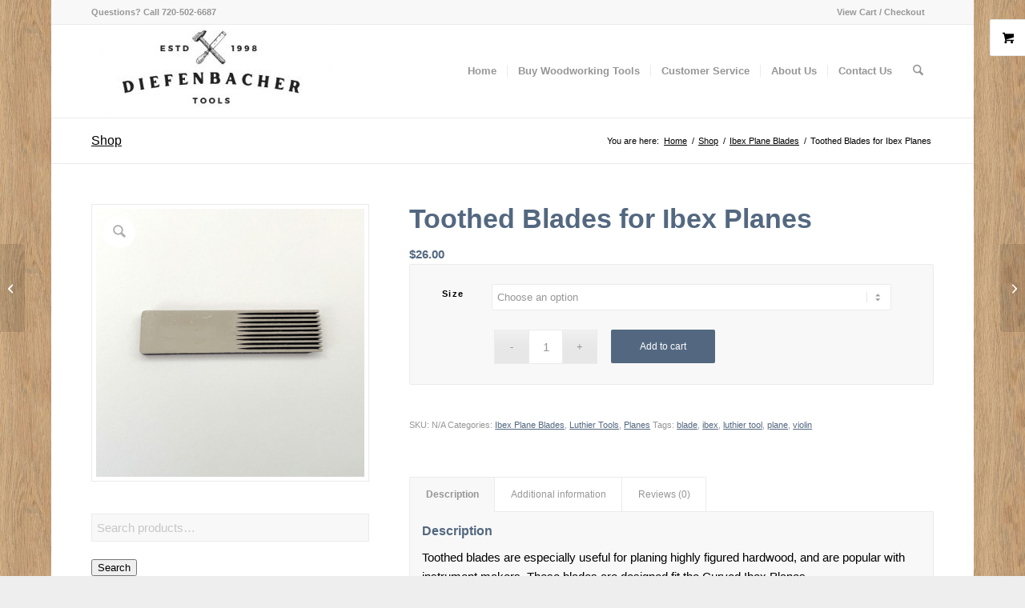

--- FILE ---
content_type: text/html; charset=UTF-8
request_url: https://diefenbacher.com/product/ibex-toothed-plane-blade/
body_size: 26593
content:
<!DOCTYPE html>
<html lang="en-US" class="html_boxed responsive av-preloader-disabled  html_header_top html_logo_left html_main_nav_header html_menu_right html_large html_header_sticky html_header_shrinking html_header_topbar_active html_mobile_menu_tablet html_header_searchicon html_content_align_center html_header_unstick_top_disabled html_header_stretch_disabled html_av-submenu-hidden html_av-submenu-display-click html_av-overlay-full html_av-submenu-noclone html_entry_id_8939 html_visible_cart av-cookies-no-cookie-consent av-no-preview av-default-lightbox html_text_menu_active av-mobile-menu-switch-default">
<head>
<meta charset="UTF-8" />


<!-- mobile setting -->
<meta name="viewport" content="width=device-width, initial-scale=1">

<!-- Scripts/CSS and wp_head hook -->
<meta name='robots' content='index, follow, max-image-preview:large, max-snippet:-1, max-video-preview:-1' />

	<!-- This site is optimized with the Yoast SEO plugin v26.6 - https://yoast.com/wordpress/plugins/seo/ -->
	<title>Toothed Blades for Ibex Planes - Diefenbacher Tools</title>
	<link rel="canonical" href="https://diefenbacher.com/product/ibex-toothed-plane-blade/" />
	<meta property="og:locale" content="en_US" />
	<meta property="og:type" content="article" />
	<meta property="og:title" content="Toothed Blades for Ibex Planes - Diefenbacher Tools" />
	<meta property="og:description" content="Toothed blades are especially useful for planing highly figured hardwood, and are popular with instrument makers. These blades are designed fit the Curved Ibex Planes." />
	<meta property="og:url" content="https://diefenbacher.com/product/ibex-toothed-plane-blade/" />
	<meta property="og:site_name" content="Diefenbacher Tools" />
	<meta property="article:publisher" content="https://www.facebook.com/diefenbachertools/" />
	<meta property="article:modified_time" content="2026-01-05T18:10:53+00:00" />
	<meta property="og:image" content="https://diefenbacher.com/wp-content/uploads/12mm-toothed-blade-1-scaled.jpg" />
	<meta property="og:image:width" content="2560" />
	<meta property="og:image:height" content="2560" />
	<meta property="og:image:type" content="image/jpeg" />
	<meta name="twitter:card" content="summary_large_image" />
	<script type="application/ld+json" class="yoast-schema-graph">{"@context":"https://schema.org","@graph":[{"@type":"WebPage","@id":"https://diefenbacher.com/product/ibex-toothed-plane-blade/","url":"https://diefenbacher.com/product/ibex-toothed-plane-blade/","name":"Toothed Blades for Ibex Planes - Diefenbacher Tools","isPartOf":{"@id":"https://diefenbacher.com/#website"},"primaryImageOfPage":{"@id":"https://diefenbacher.com/product/ibex-toothed-plane-blade/#primaryimage"},"image":{"@id":"https://diefenbacher.com/product/ibex-toothed-plane-blade/#primaryimage"},"thumbnailUrl":"https://diefenbacher.com/wp-content/uploads/12mm-toothed-blade-1-scaled.jpg","datePublished":"2023-07-08T18:05:58+00:00","dateModified":"2026-01-05T18:10:53+00:00","breadcrumb":{"@id":"https://diefenbacher.com/product/ibex-toothed-plane-blade/#breadcrumb"},"inLanguage":"en-US","potentialAction":[{"@type":"ReadAction","target":["https://diefenbacher.com/product/ibex-toothed-plane-blade/"]}]},{"@type":"ImageObject","inLanguage":"en-US","@id":"https://diefenbacher.com/product/ibex-toothed-plane-blade/#primaryimage","url":"https://diefenbacher.com/wp-content/uploads/12mm-toothed-blade-1-scaled.jpg","contentUrl":"https://diefenbacher.com/wp-content/uploads/12mm-toothed-blade-1-scaled.jpg","width":2560,"height":2560},{"@type":"BreadcrumbList","@id":"https://diefenbacher.com/product/ibex-toothed-plane-blade/#breadcrumb","itemListElement":[{"@type":"ListItem","position":1,"name":"Home","item":"https://diefenbacher.com/fine-woodworking-hand-tools/"},{"@type":"ListItem","position":2,"name":"Shop","item":"https://diefenbacher.com/shop/"},{"@type":"ListItem","position":3,"name":"Toothed Blades for Ibex Planes"}]},{"@type":"WebSite","@id":"https://diefenbacher.com/#website","url":"https://diefenbacher.com/","name":"Diefenbacher Tools","description":"Fine Hand Tools for the Woodworker","publisher":{"@id":"https://diefenbacher.com/#organization"},"potentialAction":[{"@type":"SearchAction","target":{"@type":"EntryPoint","urlTemplate":"https://diefenbacher.com/?s={search_term_string}"},"query-input":{"@type":"PropertyValueSpecification","valueRequired":true,"valueName":"search_term_string"}}],"inLanguage":"en-US"},{"@type":"Organization","@id":"https://diefenbacher.com/#organization","name":"Diefenbacher Tools","url":"https://diefenbacher.com/","logo":{"@type":"ImageObject","inLanguage":"en-US","@id":"https://diefenbacher.com/#/schema/logo/image/","url":"https://diefenbacher.com/wp-content/uploads/2020/05/diefenbacher-tools-logo.jpg","contentUrl":"https://diefenbacher.com/wp-content/uploads/2020/05/diefenbacher-tools-logo.jpg","width":400,"height":78,"caption":"Diefenbacher Tools"},"image":{"@id":"https://diefenbacher.com/#/schema/logo/image/"},"sameAs":["https://www.facebook.com/diefenbachertools/"]}]}</script>
	<!-- / Yoast SEO plugin. -->


<link rel="alternate" type="application/rss+xml" title="Diefenbacher Tools &raquo; Feed" href="https://diefenbacher.com/feed/" />
<link rel="alternate" type="application/rss+xml" title="Diefenbacher Tools &raquo; Comments Feed" href="https://diefenbacher.com/comments/feed/" />
<link rel="alternate" type="application/rss+xml" title="Diefenbacher Tools &raquo; Toothed Blades for Ibex Planes Comments Feed" href="https://diefenbacher.com/product/ibex-toothed-plane-blade/feed/" />
<link rel="alternate" title="oEmbed (JSON)" type="application/json+oembed" href="https://diefenbacher.com/wp-json/oembed/1.0/embed?url=https%3A%2F%2Fdiefenbacher.com%2Fproduct%2Fibex-toothed-plane-blade%2F" />
<link rel="alternate" title="oEmbed (XML)" type="text/xml+oembed" href="https://diefenbacher.com/wp-json/oembed/1.0/embed?url=https%3A%2F%2Fdiefenbacher.com%2Fproduct%2Fibex-toothed-plane-blade%2F&#038;format=xml" />
<style id='wp-img-auto-sizes-contain-inline-css' type='text/css'>
img:is([sizes=auto i],[sizes^="auto," i]){contain-intrinsic-size:3000px 1500px}
/*# sourceURL=wp-img-auto-sizes-contain-inline-css */
</style>
<link rel='stylesheet' id='wp-block-library-css' href='https://diefenbacher.com/wp-includes/css/dist/block-library/style.min.css?ver=1f731f69e14e2f54259d8589f0820828' type='text/css' media='all' />
<link rel='stylesheet' id='wc-blocks-style-css' href='https://diefenbacher.com/wp-content/plugins/woocommerce/assets/client/blocks/wc-blocks.css?ver=wc-10.4.3' type='text/css' media='all' />
<style id='global-styles-inline-css' type='text/css'>
:root{--wp--preset--aspect-ratio--square: 1;--wp--preset--aspect-ratio--4-3: 4/3;--wp--preset--aspect-ratio--3-4: 3/4;--wp--preset--aspect-ratio--3-2: 3/2;--wp--preset--aspect-ratio--2-3: 2/3;--wp--preset--aspect-ratio--16-9: 16/9;--wp--preset--aspect-ratio--9-16: 9/16;--wp--preset--color--black: #000000;--wp--preset--color--cyan-bluish-gray: #abb8c3;--wp--preset--color--white: #ffffff;--wp--preset--color--pale-pink: #f78da7;--wp--preset--color--vivid-red: #cf2e2e;--wp--preset--color--luminous-vivid-orange: #ff6900;--wp--preset--color--luminous-vivid-amber: #fcb900;--wp--preset--color--light-green-cyan: #7bdcb5;--wp--preset--color--vivid-green-cyan: #00d084;--wp--preset--color--pale-cyan-blue: #8ed1fc;--wp--preset--color--vivid-cyan-blue: #0693e3;--wp--preset--color--vivid-purple: #9b51e0;--wp--preset--color--metallic-red: #b02b2c;--wp--preset--color--maximum-yellow-red: #edae44;--wp--preset--color--yellow-sun: #eeee22;--wp--preset--color--palm-leaf: #83a846;--wp--preset--color--aero: #7bb0e7;--wp--preset--color--old-lavender: #745f7e;--wp--preset--color--steel-teal: #5f8789;--wp--preset--color--raspberry-pink: #d65799;--wp--preset--color--medium-turquoise: #4ecac2;--wp--preset--gradient--vivid-cyan-blue-to-vivid-purple: linear-gradient(135deg,rgb(6,147,227) 0%,rgb(155,81,224) 100%);--wp--preset--gradient--light-green-cyan-to-vivid-green-cyan: linear-gradient(135deg,rgb(122,220,180) 0%,rgb(0,208,130) 100%);--wp--preset--gradient--luminous-vivid-amber-to-luminous-vivid-orange: linear-gradient(135deg,rgb(252,185,0) 0%,rgb(255,105,0) 100%);--wp--preset--gradient--luminous-vivid-orange-to-vivid-red: linear-gradient(135deg,rgb(255,105,0) 0%,rgb(207,46,46) 100%);--wp--preset--gradient--very-light-gray-to-cyan-bluish-gray: linear-gradient(135deg,rgb(238,238,238) 0%,rgb(169,184,195) 100%);--wp--preset--gradient--cool-to-warm-spectrum: linear-gradient(135deg,rgb(74,234,220) 0%,rgb(151,120,209) 20%,rgb(207,42,186) 40%,rgb(238,44,130) 60%,rgb(251,105,98) 80%,rgb(254,248,76) 100%);--wp--preset--gradient--blush-light-purple: linear-gradient(135deg,rgb(255,206,236) 0%,rgb(152,150,240) 100%);--wp--preset--gradient--blush-bordeaux: linear-gradient(135deg,rgb(254,205,165) 0%,rgb(254,45,45) 50%,rgb(107,0,62) 100%);--wp--preset--gradient--luminous-dusk: linear-gradient(135deg,rgb(255,203,112) 0%,rgb(199,81,192) 50%,rgb(65,88,208) 100%);--wp--preset--gradient--pale-ocean: linear-gradient(135deg,rgb(255,245,203) 0%,rgb(182,227,212) 50%,rgb(51,167,181) 100%);--wp--preset--gradient--electric-grass: linear-gradient(135deg,rgb(202,248,128) 0%,rgb(113,206,126) 100%);--wp--preset--gradient--midnight: linear-gradient(135deg,rgb(2,3,129) 0%,rgb(40,116,252) 100%);--wp--preset--font-size--small: 1rem;--wp--preset--font-size--medium: 1.125rem;--wp--preset--font-size--large: 1.75rem;--wp--preset--font-size--x-large: clamp(1.75rem, 3vw, 2.25rem);--wp--preset--spacing--20: 0.44rem;--wp--preset--spacing--30: 0.67rem;--wp--preset--spacing--40: 1rem;--wp--preset--spacing--50: 1.5rem;--wp--preset--spacing--60: 2.25rem;--wp--preset--spacing--70: 3.38rem;--wp--preset--spacing--80: 5.06rem;--wp--preset--shadow--natural: 6px 6px 9px rgba(0, 0, 0, 0.2);--wp--preset--shadow--deep: 12px 12px 50px rgba(0, 0, 0, 0.4);--wp--preset--shadow--sharp: 6px 6px 0px rgba(0, 0, 0, 0.2);--wp--preset--shadow--outlined: 6px 6px 0px -3px rgb(255, 255, 255), 6px 6px rgb(0, 0, 0);--wp--preset--shadow--crisp: 6px 6px 0px rgb(0, 0, 0);}:root { --wp--style--global--content-size: 800px;--wp--style--global--wide-size: 1130px; }:where(body) { margin: 0; }.wp-site-blocks > .alignleft { float: left; margin-right: 2em; }.wp-site-blocks > .alignright { float: right; margin-left: 2em; }.wp-site-blocks > .aligncenter { justify-content: center; margin-left: auto; margin-right: auto; }:where(.is-layout-flex){gap: 0.5em;}:where(.is-layout-grid){gap: 0.5em;}.is-layout-flow > .alignleft{float: left;margin-inline-start: 0;margin-inline-end: 2em;}.is-layout-flow > .alignright{float: right;margin-inline-start: 2em;margin-inline-end: 0;}.is-layout-flow > .aligncenter{margin-left: auto !important;margin-right: auto !important;}.is-layout-constrained > .alignleft{float: left;margin-inline-start: 0;margin-inline-end: 2em;}.is-layout-constrained > .alignright{float: right;margin-inline-start: 2em;margin-inline-end: 0;}.is-layout-constrained > .aligncenter{margin-left: auto !important;margin-right: auto !important;}.is-layout-constrained > :where(:not(.alignleft):not(.alignright):not(.alignfull)){max-width: var(--wp--style--global--content-size);margin-left: auto !important;margin-right: auto !important;}.is-layout-constrained > .alignwide{max-width: var(--wp--style--global--wide-size);}body .is-layout-flex{display: flex;}.is-layout-flex{flex-wrap: wrap;align-items: center;}.is-layout-flex > :is(*, div){margin: 0;}body .is-layout-grid{display: grid;}.is-layout-grid > :is(*, div){margin: 0;}body{padding-top: 0px;padding-right: 0px;padding-bottom: 0px;padding-left: 0px;}a:where(:not(.wp-element-button)){text-decoration: underline;}:root :where(.wp-element-button, .wp-block-button__link){background-color: #32373c;border-width: 0;color: #fff;font-family: inherit;font-size: inherit;font-style: inherit;font-weight: inherit;letter-spacing: inherit;line-height: inherit;padding-top: calc(0.667em + 2px);padding-right: calc(1.333em + 2px);padding-bottom: calc(0.667em + 2px);padding-left: calc(1.333em + 2px);text-decoration: none;text-transform: inherit;}.has-black-color{color: var(--wp--preset--color--black) !important;}.has-cyan-bluish-gray-color{color: var(--wp--preset--color--cyan-bluish-gray) !important;}.has-white-color{color: var(--wp--preset--color--white) !important;}.has-pale-pink-color{color: var(--wp--preset--color--pale-pink) !important;}.has-vivid-red-color{color: var(--wp--preset--color--vivid-red) !important;}.has-luminous-vivid-orange-color{color: var(--wp--preset--color--luminous-vivid-orange) !important;}.has-luminous-vivid-amber-color{color: var(--wp--preset--color--luminous-vivid-amber) !important;}.has-light-green-cyan-color{color: var(--wp--preset--color--light-green-cyan) !important;}.has-vivid-green-cyan-color{color: var(--wp--preset--color--vivid-green-cyan) !important;}.has-pale-cyan-blue-color{color: var(--wp--preset--color--pale-cyan-blue) !important;}.has-vivid-cyan-blue-color{color: var(--wp--preset--color--vivid-cyan-blue) !important;}.has-vivid-purple-color{color: var(--wp--preset--color--vivid-purple) !important;}.has-metallic-red-color{color: var(--wp--preset--color--metallic-red) !important;}.has-maximum-yellow-red-color{color: var(--wp--preset--color--maximum-yellow-red) !important;}.has-yellow-sun-color{color: var(--wp--preset--color--yellow-sun) !important;}.has-palm-leaf-color{color: var(--wp--preset--color--palm-leaf) !important;}.has-aero-color{color: var(--wp--preset--color--aero) !important;}.has-old-lavender-color{color: var(--wp--preset--color--old-lavender) !important;}.has-steel-teal-color{color: var(--wp--preset--color--steel-teal) !important;}.has-raspberry-pink-color{color: var(--wp--preset--color--raspberry-pink) !important;}.has-medium-turquoise-color{color: var(--wp--preset--color--medium-turquoise) !important;}.has-black-background-color{background-color: var(--wp--preset--color--black) !important;}.has-cyan-bluish-gray-background-color{background-color: var(--wp--preset--color--cyan-bluish-gray) !important;}.has-white-background-color{background-color: var(--wp--preset--color--white) !important;}.has-pale-pink-background-color{background-color: var(--wp--preset--color--pale-pink) !important;}.has-vivid-red-background-color{background-color: var(--wp--preset--color--vivid-red) !important;}.has-luminous-vivid-orange-background-color{background-color: var(--wp--preset--color--luminous-vivid-orange) !important;}.has-luminous-vivid-amber-background-color{background-color: var(--wp--preset--color--luminous-vivid-amber) !important;}.has-light-green-cyan-background-color{background-color: var(--wp--preset--color--light-green-cyan) !important;}.has-vivid-green-cyan-background-color{background-color: var(--wp--preset--color--vivid-green-cyan) !important;}.has-pale-cyan-blue-background-color{background-color: var(--wp--preset--color--pale-cyan-blue) !important;}.has-vivid-cyan-blue-background-color{background-color: var(--wp--preset--color--vivid-cyan-blue) !important;}.has-vivid-purple-background-color{background-color: var(--wp--preset--color--vivid-purple) !important;}.has-metallic-red-background-color{background-color: var(--wp--preset--color--metallic-red) !important;}.has-maximum-yellow-red-background-color{background-color: var(--wp--preset--color--maximum-yellow-red) !important;}.has-yellow-sun-background-color{background-color: var(--wp--preset--color--yellow-sun) !important;}.has-palm-leaf-background-color{background-color: var(--wp--preset--color--palm-leaf) !important;}.has-aero-background-color{background-color: var(--wp--preset--color--aero) !important;}.has-old-lavender-background-color{background-color: var(--wp--preset--color--old-lavender) !important;}.has-steel-teal-background-color{background-color: var(--wp--preset--color--steel-teal) !important;}.has-raspberry-pink-background-color{background-color: var(--wp--preset--color--raspberry-pink) !important;}.has-medium-turquoise-background-color{background-color: var(--wp--preset--color--medium-turquoise) !important;}.has-black-border-color{border-color: var(--wp--preset--color--black) !important;}.has-cyan-bluish-gray-border-color{border-color: var(--wp--preset--color--cyan-bluish-gray) !important;}.has-white-border-color{border-color: var(--wp--preset--color--white) !important;}.has-pale-pink-border-color{border-color: var(--wp--preset--color--pale-pink) !important;}.has-vivid-red-border-color{border-color: var(--wp--preset--color--vivid-red) !important;}.has-luminous-vivid-orange-border-color{border-color: var(--wp--preset--color--luminous-vivid-orange) !important;}.has-luminous-vivid-amber-border-color{border-color: var(--wp--preset--color--luminous-vivid-amber) !important;}.has-light-green-cyan-border-color{border-color: var(--wp--preset--color--light-green-cyan) !important;}.has-vivid-green-cyan-border-color{border-color: var(--wp--preset--color--vivid-green-cyan) !important;}.has-pale-cyan-blue-border-color{border-color: var(--wp--preset--color--pale-cyan-blue) !important;}.has-vivid-cyan-blue-border-color{border-color: var(--wp--preset--color--vivid-cyan-blue) !important;}.has-vivid-purple-border-color{border-color: var(--wp--preset--color--vivid-purple) !important;}.has-metallic-red-border-color{border-color: var(--wp--preset--color--metallic-red) !important;}.has-maximum-yellow-red-border-color{border-color: var(--wp--preset--color--maximum-yellow-red) !important;}.has-yellow-sun-border-color{border-color: var(--wp--preset--color--yellow-sun) !important;}.has-palm-leaf-border-color{border-color: var(--wp--preset--color--palm-leaf) !important;}.has-aero-border-color{border-color: var(--wp--preset--color--aero) !important;}.has-old-lavender-border-color{border-color: var(--wp--preset--color--old-lavender) !important;}.has-steel-teal-border-color{border-color: var(--wp--preset--color--steel-teal) !important;}.has-raspberry-pink-border-color{border-color: var(--wp--preset--color--raspberry-pink) !important;}.has-medium-turquoise-border-color{border-color: var(--wp--preset--color--medium-turquoise) !important;}.has-vivid-cyan-blue-to-vivid-purple-gradient-background{background: var(--wp--preset--gradient--vivid-cyan-blue-to-vivid-purple) !important;}.has-light-green-cyan-to-vivid-green-cyan-gradient-background{background: var(--wp--preset--gradient--light-green-cyan-to-vivid-green-cyan) !important;}.has-luminous-vivid-amber-to-luminous-vivid-orange-gradient-background{background: var(--wp--preset--gradient--luminous-vivid-amber-to-luminous-vivid-orange) !important;}.has-luminous-vivid-orange-to-vivid-red-gradient-background{background: var(--wp--preset--gradient--luminous-vivid-orange-to-vivid-red) !important;}.has-very-light-gray-to-cyan-bluish-gray-gradient-background{background: var(--wp--preset--gradient--very-light-gray-to-cyan-bluish-gray) !important;}.has-cool-to-warm-spectrum-gradient-background{background: var(--wp--preset--gradient--cool-to-warm-spectrum) !important;}.has-blush-light-purple-gradient-background{background: var(--wp--preset--gradient--blush-light-purple) !important;}.has-blush-bordeaux-gradient-background{background: var(--wp--preset--gradient--blush-bordeaux) !important;}.has-luminous-dusk-gradient-background{background: var(--wp--preset--gradient--luminous-dusk) !important;}.has-pale-ocean-gradient-background{background: var(--wp--preset--gradient--pale-ocean) !important;}.has-electric-grass-gradient-background{background: var(--wp--preset--gradient--electric-grass) !important;}.has-midnight-gradient-background{background: var(--wp--preset--gradient--midnight) !important;}.has-small-font-size{font-size: var(--wp--preset--font-size--small) !important;}.has-medium-font-size{font-size: var(--wp--preset--font-size--medium) !important;}.has-large-font-size{font-size: var(--wp--preset--font-size--large) !important;}.has-x-large-font-size{font-size: var(--wp--preset--font-size--x-large) !important;}
/*# sourceURL=global-styles-inline-css */
</style>

<style id='woocommerce-inline-inline-css' type='text/css'>
.woocommerce form .form-row .required { visibility: visible; }
/*# sourceURL=woocommerce-inline-inline-css */
</style>
<link rel='stylesheet' id='WCPAY_EXPRESS_CHECKOUT_ECE-css' href='https://diefenbacher.com/wp-content/plugins/woocommerce-payments/dist/express-checkout.css?ver=10.4.0' type='text/css' media='all' />
<link rel='stylesheet' id='mediaelement-css' href='https://diefenbacher.com/wp-includes/js/mediaelement/mediaelementplayer-legacy.min.css?ver=4.2.17' type='text/css' media='all' />
<link rel='stylesheet' id='wp-mediaelement-css' href='https://diefenbacher.com/wp-includes/js/mediaelement/wp-mediaelement.min.css?ver=1f731f69e14e2f54259d8589f0820828' type='text/css' media='all' />
<link rel='stylesheet' id='avia-merged-styles-css' href='https://diefenbacher.com/wp-content/uploads/dynamic_avia/avia-merged-styles-03c93f01534312ba5d42700834b70dc8---6967de61e1911.css' type='text/css' media='all' />
<script type="text/javascript" src="https://diefenbacher.com/wp-includes/js/jquery/jquery.min.js?ver=3.7.1" id="jquery-core-js"></script>
<script type="text/javascript" src="https://diefenbacher.com/wp-includes/js/jquery/jquery-migrate.min.js?ver=3.4.1" id="jquery-migrate-js"></script>
<script type="text/javascript" src="https://diefenbacher.com/wp-content/plugins/woocommerce/assets/js/js-cookie/js.cookie.min.js?ver=2.1.4-wc.10.4.3" id="wc-js-cookie-js" defer="defer" data-wp-strategy="defer"></script>
<script type="text/javascript" id="wc-cart-fragments-js-extra">
/* <![CDATA[ */
var wc_cart_fragments_params = {"ajax_url":"/wp-admin/admin-ajax.php","wc_ajax_url":"/?wc-ajax=%%endpoint%%","cart_hash_key":"wc_cart_hash_3ba9e9126d2087399feff20869f35163","fragment_name":"wc_fragments_3ba9e9126d2087399feff20869f35163","request_timeout":"5000"};
//# sourceURL=wc-cart-fragments-js-extra
/* ]]> */
</script>
<script type="text/javascript" src="https://diefenbacher.com/wp-content/plugins/woocommerce/assets/js/frontend/cart-fragments.min.js?ver=10.4.3" id="wc-cart-fragments-js" defer="defer" data-wp-strategy="defer"></script>
<script type="text/javascript" src="https://diefenbacher.com/wp-content/plugins/woocommerce/assets/js/jquery-blockui/jquery.blockUI.min.js?ver=2.7.0-wc.10.4.3" id="wc-jquery-blockui-js" defer="defer" data-wp-strategy="defer"></script>
<script type="text/javascript" id="wc-add-to-cart-js-extra">
/* <![CDATA[ */
var wc_add_to_cart_params = {"ajax_url":"/wp-admin/admin-ajax.php","wc_ajax_url":"/?wc-ajax=%%endpoint%%","i18n_view_cart":"View cart","cart_url":"https://diefenbacher.com/cart/","is_cart":"","cart_redirect_after_add":"no"};
//# sourceURL=wc-add-to-cart-js-extra
/* ]]> */
</script>
<script type="text/javascript" src="https://diefenbacher.com/wp-content/plugins/woocommerce/assets/js/frontend/add-to-cart.min.js?ver=10.4.3" id="wc-add-to-cart-js" defer="defer" data-wp-strategy="defer"></script>
<script type="text/javascript" src="https://diefenbacher.com/wp-content/plugins/woocommerce/assets/js/zoom/jquery.zoom.min.js?ver=1.7.21-wc.10.4.3" id="wc-zoom-js" defer="defer" data-wp-strategy="defer"></script>
<script type="text/javascript" src="https://diefenbacher.com/wp-content/plugins/woocommerce/assets/js/flexslider/jquery.flexslider.min.js?ver=2.7.2-wc.10.4.3" id="wc-flexslider-js" defer="defer" data-wp-strategy="defer"></script>
<script type="text/javascript" id="wc-single-product-js-extra">
/* <![CDATA[ */
var wc_single_product_params = {"i18n_required_rating_text":"Please select a rating","i18n_rating_options":["1 of 5 stars","2 of 5 stars","3 of 5 stars","4 of 5 stars","5 of 5 stars"],"i18n_product_gallery_trigger_text":"View full-screen image gallery","review_rating_required":"no","flexslider":{"rtl":false,"animation":"slide","smoothHeight":true,"directionNav":false,"controlNav":"thumbnails","slideshow":false,"animationSpeed":500,"animationLoop":false,"allowOneSlide":false},"zoom_enabled":"1","zoom_options":[],"photoswipe_enabled":"","photoswipe_options":{"shareEl":false,"closeOnScroll":false,"history":false,"hideAnimationDuration":0,"showAnimationDuration":0},"flexslider_enabled":"1"};
//# sourceURL=wc-single-product-js-extra
/* ]]> */
</script>
<script type="text/javascript" src="https://diefenbacher.com/wp-content/plugins/woocommerce/assets/js/frontend/single-product.min.js?ver=10.4.3" id="wc-single-product-js" defer="defer" data-wp-strategy="defer"></script>
<script type="text/javascript" id="woocommerce-js-extra">
/* <![CDATA[ */
var woocommerce_params = {"ajax_url":"/wp-admin/admin-ajax.php","wc_ajax_url":"/?wc-ajax=%%endpoint%%","i18n_password_show":"Show password","i18n_password_hide":"Hide password"};
//# sourceURL=woocommerce-js-extra
/* ]]> */
</script>
<script type="text/javascript" src="https://diefenbacher.com/wp-content/plugins/woocommerce/assets/js/frontend/woocommerce.min.js?ver=10.4.3" id="woocommerce-js" defer="defer" data-wp-strategy="defer"></script>
<script type="text/javascript" id="WCPAY_ASSETS-js-extra">
/* <![CDATA[ */
var wcpayAssets = {"url":"https://diefenbacher.com/wp-content/plugins/woocommerce-payments/dist/"};
//# sourceURL=WCPAY_ASSETS-js-extra
/* ]]> */
</script>
<script type="text/javascript" src="https://diefenbacher.com/wp-content/uploads/dynamic_avia/avia-head-scripts-8d5db58a90e71db53e6767e43c6c33e5---6967de61ead5a.js" id="avia-head-scripts-js"></script>
<link rel="https://api.w.org/" href="https://diefenbacher.com/wp-json/" /><link rel="alternate" title="JSON" type="application/json" href="https://diefenbacher.com/wp-json/wp/v2/product/8939" /><link rel="EditURI" type="application/rsd+xml" title="RSD" href="https://diefenbacher.com/xmlrpc.php?rsd" />

<link rel='shortlink' href='https://diefenbacher.com/?p=8939' />

<link rel="icon" href="/wp-content/uploads/2020/05/dt-faveicon.png" type="image/png">
<!--[if lt IE 9]><script src="https://diefenbacher.com/wp-content/themes/enfold/js/html5shiv.js"></script><![endif]--><link rel="profile" href="https://gmpg.org/xfn/11" />
<link rel="alternate" type="application/rss+xml" title="Diefenbacher Tools RSS2 Feed" href="https://diefenbacher.com/feed/" />
<link rel="pingback" href="https://diefenbacher.com/xmlrpc.php" />
	<noscript><style>.woocommerce-product-gallery{ opacity: 1 !important; }</style></noscript>
	
<!-- To speed up the rendering and to display the site as fast as possible to the user we include some styles and scripts for above the fold content inline -->
<script type="text/javascript">'use strict';var avia_is_mobile=!1;if(/Android|webOS|iPhone|iPad|iPod|BlackBerry|IEMobile|Opera Mini/i.test(navigator.userAgent)&&'ontouchstart' in document.documentElement){avia_is_mobile=!0;document.documentElement.className+=' avia_mobile '}
else{document.documentElement.className+=' avia_desktop '};document.documentElement.className+=' js_active ';(function(){var e=['-webkit-','-moz-','-ms-',''],n='',o=!1,a=!1;for(var t in e){if(e[t]+'transform' in document.documentElement.style){o=!0;n=e[t]+'transform'};if(e[t]+'perspective' in document.documentElement.style){a=!0}};if(o){document.documentElement.className+=' avia_transform '};if(a){document.documentElement.className+=' avia_transform3d '};if(typeof document.getElementsByClassName=='function'&&typeof document.documentElement.getBoundingClientRect=='function'&&avia_is_mobile==!1){if(n&&window.innerHeight>0){setTimeout(function(){var e=0,o={},a=0,t=document.getElementsByClassName('av-parallax'),i=window.pageYOffset||document.documentElement.scrollTop;for(e=0;e<t.length;e++){t[e].style.top='0px';o=t[e].getBoundingClientRect();a=Math.ceil((window.innerHeight+i-o.top)*0.3);t[e].style[n]='translate(0px, '+a+'px)';t[e].style.top='auto';t[e].className+=' enabled-parallax '}},50)}}})();</script><style type="text/css">
		@font-face {font-family: 'entypo-fontello-enfold'; font-weight: normal; font-style: normal; font-display: auto;
		src: url('https://diefenbacher.com/wp-content/themes/enfold/config-templatebuilder/avia-template-builder/assets/fonts/entypo-fontello-enfold/entypo-fontello-enfold.woff2') format('woff2'),
		url('https://diefenbacher.com/wp-content/themes/enfold/config-templatebuilder/avia-template-builder/assets/fonts/entypo-fontello-enfold/entypo-fontello-enfold.woff') format('woff'),
		url('https://diefenbacher.com/wp-content/themes/enfold/config-templatebuilder/avia-template-builder/assets/fonts/entypo-fontello-enfold/entypo-fontello-enfold.ttf') format('truetype'),
		url('https://diefenbacher.com/wp-content/themes/enfold/config-templatebuilder/avia-template-builder/assets/fonts/entypo-fontello-enfold/entypo-fontello-enfold.svg#entypo-fontello-enfold') format('svg'),
		url('https://diefenbacher.com/wp-content/themes/enfold/config-templatebuilder/avia-template-builder/assets/fonts/entypo-fontello-enfold/entypo-fontello-enfold.eot'),
		url('https://diefenbacher.com/wp-content/themes/enfold/config-templatebuilder/avia-template-builder/assets/fonts/entypo-fontello-enfold/entypo-fontello-enfold.eot?#iefix') format('embedded-opentype');
		}

		#top .avia-font-entypo-fontello-enfold, body .avia-font-entypo-fontello-enfold, html body [data-av_iconfont='entypo-fontello-enfold']:before{ font-family: 'entypo-fontello-enfold'; }
		
		@font-face {font-family: 'entypo-fontello'; font-weight: normal; font-style: normal; font-display: auto;
		src: url('https://diefenbacher.com/wp-content/themes/enfold/config-templatebuilder/avia-template-builder/assets/fonts/entypo-fontello/entypo-fontello.woff2') format('woff2'),
		url('https://diefenbacher.com/wp-content/themes/enfold/config-templatebuilder/avia-template-builder/assets/fonts/entypo-fontello/entypo-fontello.woff') format('woff'),
		url('https://diefenbacher.com/wp-content/themes/enfold/config-templatebuilder/avia-template-builder/assets/fonts/entypo-fontello/entypo-fontello.ttf') format('truetype'),
		url('https://diefenbacher.com/wp-content/themes/enfold/config-templatebuilder/avia-template-builder/assets/fonts/entypo-fontello/entypo-fontello.svg#entypo-fontello') format('svg'),
		url('https://diefenbacher.com/wp-content/themes/enfold/config-templatebuilder/avia-template-builder/assets/fonts/entypo-fontello/entypo-fontello.eot'),
		url('https://diefenbacher.com/wp-content/themes/enfold/config-templatebuilder/avia-template-builder/assets/fonts/entypo-fontello/entypo-fontello.eot?#iefix') format('embedded-opentype');
		}

		#top .avia-font-entypo-fontello, body .avia-font-entypo-fontello, html body [data-av_iconfont='entypo-fontello']:before{ font-family: 'entypo-fontello'; }
		</style>

<!--
Debugging Info for Theme support: 

Theme: Enfold
Version: 7.1.2
Installed: enfold
AviaFramework Version: 5.6
AviaBuilder Version: 6.0
aviaElementManager Version: 1.0.1
ML:512-PU:66-PLA:12
WP:6.9
Compress: CSS:all theme files - JS:all theme files
Updates: disabled
PLAu:11
-->
<link rel='stylesheet' id='wc-blocks-checkout-style-css' href='https://diefenbacher.com/wp-content/plugins/woocommerce-payments/dist/blocks-checkout.css?ver=10.4.0' type='text/css' media='all' />
</head>

<body id="top" class="wp-singular product-template-default single single-product postid-8939 wp-theme-enfold boxed rtl_columns av-curtain-numeric helvetica neue-websave helvetica_neue  theme-enfold woocommerce woocommerce-page woocommerce-no-js post-type-product product_type-variable product_cat-plane-blades product_cat-luthier-tools product_cat-planes product_tag-blade product_tag-ibex product_tag-luthier-tool product_tag-plane product_tag-violin avia-woocommerce-30" itemscope="itemscope" itemtype="https://schema.org/WebPage" >

	
	<div id='wrap_all'>

	
<header id='header' class='all_colors header_color light_bg_color  av_header_top av_logo_left av_main_nav_header av_menu_right av_large av_header_sticky av_header_shrinking av_header_stretch_disabled av_mobile_menu_tablet av_header_searchicon av_header_unstick_top_disabled av_seperator_small_border av_bottom_nav_disabled '  data-av_shrink_factor='50' role="banner" itemscope="itemscope" itemtype="https://schema.org/WPHeader" >

		<div id='header_meta' class='container_wrap container_wrap_meta  av_icon_active_right av_extra_header_active av_secondary_right av_phone_active_left av_entry_id_8939'>

			      <div class='container'>
			      <ul class='noLightbox social_bookmarks icon_count_1'></ul><nav class='sub_menu'  role="navigation" itemscope="itemscope" itemtype="https://schema.org/SiteNavigationElement" ><ul role="menu" class="menu" id="avia2-menu"><li role="menuitem" id="menu-item-8778" class="menu-item menu-item-type-post_type menu-item-object-page menu-item-8778"><a href="https://diefenbacher.com/cart/">View Cart / Checkout</a></li>
</ul></nav><div class='phone-info with_nav'><div>Questions? Call 720-502-6687</div></div>			      </div>
		</div>

		<div  id='header_main' class='container_wrap container_wrap_logo'>

        <ul  class = 'menu-item cart_dropdown ' data-success='was added to the cart'><li class="cart_dropdown_first"><a class='cart_dropdown_link avia-svg-icon avia-font-svg_entypo-fontello' href='https://diefenbacher.com/cart/'><div class="av-cart-container" data-av_svg_icon='basket' data-av_iconset='svg_entypo-fontello'><svg version="1.1" xmlns="http://www.w3.org/2000/svg" width="29" height="32" viewBox="0 0 29 32" preserveAspectRatio="xMidYMid meet" aria-labelledby='av-svg-title-1' aria-describedby='av-svg-desc-1' role="graphics-symbol" aria-hidden="true">
<title id='av-svg-title-1'>Shopping Cart</title>
<desc id='av-svg-desc-1'>Shopping Cart</desc>
<path d="M4.8 27.2q0-1.28 0.96-2.24t2.24-0.96q1.344 0 2.272 0.96t0.928 2.24q0 1.344-0.928 2.272t-2.272 0.928q-1.28 0-2.24-0.928t-0.96-2.272zM20.8 27.2q0-1.28 0.96-2.24t2.24-0.96q1.344 0 2.272 0.96t0.928 2.24q0 1.344-0.928 2.272t-2.272 0.928q-1.28 0-2.24-0.928t-0.96-2.272zM10.496 19.648q-1.152 0.32-1.088 0.736t1.408 0.416h17.984v2.432q0 0.64-0.64 0.64h-20.928q-0.64 0-0.64-0.64v-2.432l-0.32-1.472-3.136-14.528h-3.136v-2.56q0-0.64 0.64-0.64h4.992q0.64 0 0.64 0.64v2.752h22.528v8.768q0 0.704-0.576 0.832z"></path>
</svg></div><span class='av-cart-counter '>0</span><span class="avia_hidden_link_text">Shopping Cart</span></a><!--<span class='cart_subtotal'><span class="woocommerce-Price-amount amount"><bdi><span class="woocommerce-Price-currencySymbol">&#36;</span>0.00</bdi></span></span>--><div class="dropdown_widget dropdown_widget_cart"><div class="avia-arrow"></div><div class="widget_shopping_cart_content"></div></div></li></ul><div class='container av-logo-container'><div class='inner-container'><span class='logo avia-standard-logo'><a href='https://diefenbacher.com/' class='' aria-label='Diefenbacher Tools' ><img src="https://diefenbacher.com/wp-content/uploads/new-DT-logo-300x111.jpg" height="100" width="300" alt='Diefenbacher Tools' title='' /></a></span><nav class='main_menu' data-selectname='Select a page'  role="navigation" itemscope="itemscope" itemtype="https://schema.org/SiteNavigationElement" ><div class="avia-menu av-main-nav-wrap"><ul role="menu" class="menu av-main-nav" id="avia-menu"><li role="menuitem" id="menu-item-8759" class="menu-item menu-item-type-post_type menu-item-object-page menu-item-home menu-item-top-level menu-item-top-level-1"><a href="https://diefenbacher.com/" itemprop="url" tabindex="0"><span class="avia-bullet"></span><span class="avia-menu-text">Home</span><span class="avia-menu-fx"><span class="avia-arrow-wrap"><span class="avia-arrow"></span></span></span></a></li>
<li role="menuitem" id="menu-item-8783" class="menu-item menu-item-type-post_type menu-item-object-page menu-item-has-children current_page_parent menu-item-mega-parent  menu-item-top-level menu-item-top-level-2"><a href="https://diefenbacher.com/shop/" itemprop="url" tabindex="0"><span class="avia-bullet"></span><span class="avia-menu-text">Buy Woodworking Tools</span><span class="avia-menu-fx"><span class="avia-arrow-wrap"><span class="avia-arrow"></span></span></span></a>
<div class='avia_mega_div avia_mega5 twelve units'>

<ul class="sub-menu">
	<li role="menuitem" id="menu-item-8721" class="menu-item menu-item-type-taxonomy menu-item-object-product_cat menu-item-has-children avia_mega_menu_columns_5 three units  avia_mega_menu_columns_first"><span class='mega_menu_title heading-color av-special-font'><a href='https://diefenbacher.com/product-category/dastra-tools/'>Dastra Woodcarving Tools</a></span>
	<ul class="sub-menu">
		<li role="menuitem" id="menu-item-8737" class="menu-item menu-item-type-post_type menu-item-object-product"><a href="https://diefenbacher.com/product/dastra-1-chisels/" itemprop="url" tabindex="0"><span class="avia-bullet"></span><span class="avia-menu-text">Dastra #1 Chisels</span></a></li>
		<li role="menuitem" id="menu-item-8738" class="menu-item menu-item-type-post_type menu-item-object-product"><a href="https://diefenbacher.com/product/dastra-2-skew-chisel/" itemprop="url" tabindex="0"><span class="avia-bullet"></span><span class="avia-menu-text">Dastra #2 Skew Chisels</span></a></li>
		<li role="menuitem" id="menu-item-8739" class="menu-item menu-item-type-post_type menu-item-object-product"><a href="https://diefenbacher.com/product/dastra-3-gouges/" itemprop="url" tabindex="0"><span class="avia-bullet"></span><span class="avia-menu-text">Dastra #3 Gouges</span></a></li>
		<li role="menuitem" id="menu-item-8740" class="menu-item menu-item-type-post_type menu-item-object-product"><a href="https://diefenbacher.com/product/dastra-4-gouges/" itemprop="url" tabindex="0"><span class="avia-bullet"></span><span class="avia-menu-text">Dastra #4 Gouges</span></a></li>
		<li role="menuitem" id="menu-item-8741" class="menu-item menu-item-type-post_type menu-item-object-product"><a href="https://diefenbacher.com/product/dastra-5-gouges/" itemprop="url" tabindex="0"><span class="avia-bullet"></span><span class="avia-menu-text">Dastra #5 Gouges</span></a></li>
		<li role="menuitem" id="menu-item-8742" class="menu-item menu-item-type-post_type menu-item-object-product"><a href="https://diefenbacher.com/product/dastra-6-gouges/" itemprop="url" tabindex="0"><span class="avia-bullet"></span><span class="avia-menu-text">Dastra #6 Gouges</span></a></li>
		<li role="menuitem" id="menu-item-8743" class="menu-item menu-item-type-post_type menu-item-object-product"><a href="https://diefenbacher.com/product/dastra-7-gouges/" itemprop="url" tabindex="0"><span class="avia-bullet"></span><span class="avia-menu-text">Dastra #7 Gouges</span></a></li>
		<li role="menuitem" id="menu-item-8744" class="menu-item menu-item-type-post_type menu-item-object-product"><a href="https://diefenbacher.com/product/dastra-8-gouges/" itemprop="url" tabindex="0"><span class="avia-bullet"></span><span class="avia-menu-text">Dastra #8 Gouges</span></a></li>
		<li role="menuitem" id="menu-item-8745" class="menu-item menu-item-type-post_type menu-item-object-product"><a href="https://diefenbacher.com/product/dastra-9-gouges/" itemprop="url" tabindex="0"><span class="avia-bullet"></span><span class="avia-menu-text">Dastra #9 Gouges</span></a></li>
		<li role="menuitem" id="menu-item-9337" class="menu-item menu-item-type-post_type menu-item-object-product"><a href="https://diefenbacher.com/product/dastra-10-gouges/" itemprop="url" tabindex="0"><span class="avia-bullet"></span><span class="avia-menu-text">Dastra #10 Gouges</span></a></li>
		<li role="menuitem" id="menu-item-9338" class="menu-item menu-item-type-post_type menu-item-object-product"><a href="https://diefenbacher.com/product/dastra-11-veiner-gouge/" itemprop="url" tabindex="0"><span class="avia-bullet"></span><span class="avia-menu-text">Dastra #11 Veiner Gouge</span></a></li>
		<li role="menuitem" id="menu-item-9336" class="menu-item menu-item-type-post_type menu-item-object-product"><a href="https://diefenbacher.com/product/dastra-41-v-chisels/" itemprop="url" tabindex="0"><span class="avia-bullet"></span><span class="avia-menu-text">Dastra #41 V Chisels</span></a></li>
		<li role="menuitem" id="menu-item-8748" class="menu-item menu-item-type-post_type menu-item-object-product"><a href="https://diefenbacher.com/product/dastra-firmer-gouges/" itemprop="url" tabindex="0"><span class="avia-bullet"></span><span class="avia-menu-text">Dastra Firmer Gouges</span></a></li>
		<li role="menuitem" id="menu-item-9335" class="menu-item menu-item-type-post_type menu-item-object-product"><a href="https://diefenbacher.com/product/dastra-fishtail-gouges/" itemprop="url" tabindex="0"><span class="avia-bullet"></span><span class="avia-menu-text">Dastra Fishtail Gouges</span></a></li>
		<li role="menuitem" id="menu-item-9334" class="menu-item menu-item-type-post_type menu-item-object-product"><a href="https://diefenbacher.com/product/dastra-palm-tools/" itemprop="url" tabindex="0"><span class="avia-bullet"></span><span class="avia-menu-text">Dastra Palm Tools</span></a></li>
		<li role="menuitem" id="menu-item-9333" class="menu-item menu-item-type-post_type menu-item-object-product"><a href="https://diefenbacher.com/product/dastra-spoon-gouges/" itemprop="url" tabindex="0"><span class="avia-bullet"></span><span class="avia-menu-text">Dastra Spoon Gouges</span></a></li>
		<li role="menuitem" id="menu-item-10954" class="menu-item menu-item-type-taxonomy menu-item-object-product_cat"><a href="https://diefenbacher.com/product-category/dastra-tools/dastra-tool-sets/" itemprop="url" tabindex="0"><span class="avia-bullet"></span><span class="avia-menu-text">Dastra Tool Sets</span></a></li>
		<li role="menuitem" id="menu-item-11078" class="menu-item menu-item-type-post_type menu-item-object-product"><a href="https://diefenbacher.com/product/dastra-back-bent-gouges/" itemprop="url" tabindex="0"><span class="avia-bullet"></span><span class="avia-menu-text">Dastra Back Bent Gouges</span></a></li>
	</ul>
</li>
	<li role="menuitem" id="menu-item-8722" class="menu-item menu-item-type-taxonomy menu-item-object-product_cat menu-item-has-children avia_mega_menu_columns_5 three units "><span class='mega_menu_title heading-color av-special-font'><a href='https://diefenbacher.com/product-category/two-cherries-tools/'>Two Cherries Tools</a></span>
	<ul class="sub-menu">
		<li role="menuitem" id="menu-item-9350" class="menu-item menu-item-type-post_type menu-item-object-product"><a href="https://diefenbacher.com/product/two-cherries-bench-chisels/" itemprop="url" tabindex="0"><span class="avia-bullet"></span><span class="avia-menu-text">Bench Chisels</span></a></li>
		<li role="menuitem" id="menu-item-9354" class="menu-item menu-item-type-post_type menu-item-object-product"><a href="https://diefenbacher.com/product/two-cherries-curved-gouges/" itemprop="url" tabindex="0"><span class="avia-bullet"></span><span class="avia-menu-text">Curved Gouges</span></a></li>
		<li role="menuitem" id="menu-item-9356" class="menu-item menu-item-type-post_type menu-item-object-product"><a href="https://diefenbacher.com/product/two-cherries-firmer-gouges/" itemprop="url" tabindex="0"><span class="avia-bullet"></span><span class="avia-menu-text">Firmer Gouges</span></a></li>
		<li role="menuitem" id="menu-item-9341" class="menu-item menu-item-type-post_type menu-item-object-product"><a href="https://diefenbacher.com/product/two-cherries-mallet/" itemprop="url" tabindex="0"><span class="avia-bullet"></span><span class="avia-menu-text">Two Cherries Mallet</span></a></li>
		<li role="menuitem" id="menu-item-9355" class="menu-item menu-item-type-post_type menu-item-object-product"><a href="https://diefenbacher.com/product/two-cherries-inside-bevel-gouges/" itemprop="url" tabindex="0"><span class="avia-bullet"></span><span class="avia-menu-text">Inside Bevel Gouges</span></a></li>
		<li role="menuitem" id="menu-item-9345" class="menu-item menu-item-type-post_type menu-item-object-product"><a href="https://diefenbacher.com/product/two-cherries-palm-gouges/" itemprop="url" tabindex="0"><span class="avia-bullet"></span><span class="avia-menu-text">Two Cherries Palm Gouges</span></a></li>
		<li role="menuitem" id="menu-item-9351" class="menu-item menu-item-type-post_type menu-item-object-product"><a href="https://diefenbacher.com/product/two-cherries-micro-carving-tools/" itemprop="url" tabindex="0"><span class="avia-bullet"></span><span class="avia-menu-text">Micro Carving Tools</span></a></li>
		<li role="menuitem" id="menu-item-9348" class="menu-item menu-item-type-post_type menu-item-object-product"><a href="https://diefenbacher.com/product/two-cherries-swan-neck-chisels/" itemprop="url" tabindex="0"><span class="avia-bullet"></span><span class="avia-menu-text">Swan Neck Chisels</span></a></li>
		<li role="menuitem" id="menu-item-9346" class="menu-item menu-item-type-post_type menu-item-object-product"><a href="https://diefenbacher.com/product/two-cherries-palm-chisel/" itemprop="url" tabindex="0"><span class="avia-bullet"></span><span class="avia-menu-text">Two Cherries Palm Chisel</span></a></li>
		<li role="menuitem" id="menu-item-9353" class="menu-item menu-item-type-post_type menu-item-object-product"><a href="https://diefenbacher.com/product/curved-paring-chisels/" itemprop="url" tabindex="0"><span class="avia-bullet"></span><span class="avia-menu-text">Curved Paring Chisels</span></a></li>
		<li role="menuitem" id="menu-item-9357" class="menu-item menu-item-type-post_type menu-item-object-product"><a href="https://diefenbacher.com/product/mortise-chisels/" itemprop="url" tabindex="0"><span class="avia-bullet"></span><span class="avia-menu-text">Mortise Chisels</span></a></li>
		<li role="menuitem" id="menu-item-9489" class="menu-item menu-item-type-taxonomy menu-item-object-product_cat"><a href="https://diefenbacher.com/product-category/edge-tools/scorps-and-inshaves/" itemprop="url" tabindex="0"><span class="avia-bullet"></span><span class="avia-menu-text">Scorps and Inshaves</span></a></li>
	</ul>
</li>
	<li role="menuitem" id="menu-item-8723" class="menu-item menu-item-type-taxonomy menu-item-object-product_cat current-product-ancestor current-menu-parent current-product-parent menu-item-has-children avia_mega_menu_columns_5 three units "><span class='mega_menu_title heading-color av-special-font'><a href='https://diefenbacher.com/product-category/luthier-tools/'>Luthier Tools</a></span>
	<ul class="sub-menu">
		<li role="menuitem" id="menu-item-9360" class="menu-item menu-item-type-post_type menu-item-object-product"><a href="https://diefenbacher.com/product/ibex-planes-flat-sole/" itemprop="url" tabindex="0"><span class="avia-bullet"></span><span class="avia-menu-text">Ibex Planes, Flat Sole</span></a></li>
		<li role="menuitem" id="menu-item-9361" class="menu-item menu-item-type-post_type menu-item-object-product"><a href="https://diefenbacher.com/product/ibex-planes-curved-sole/" itemprop="url" tabindex="0"><span class="avia-bullet"></span><span class="avia-menu-text">Ibex Planes, Curved Sole</span></a></li>
		<li role="menuitem" id="menu-item-9488" class="menu-item menu-item-type-taxonomy menu-item-object-product_cat current-product-ancestor current-menu-parent current-product-parent"><a href="https://diefenbacher.com/product-category/plane-blades/" itemprop="url" tabindex="0"><span class="avia-bullet"></span><span class="avia-menu-text">Ibex Plane Blades</span></a></li>
		<li role="menuitem" id="menu-item-9363" class="menu-item menu-item-type-post_type menu-item-object-product"><a href="https://diefenbacher.com/product/purfling-groove-marker/" itemprop="url" tabindex="0"><span class="avia-bullet"></span><span class="avia-menu-text">Purfling Groove Marker</span></a></li>
		<li role="menuitem" id="menu-item-9365" class="menu-item menu-item-type-post_type menu-item-object-product"><a href="https://diefenbacher.com/product/japanese-laminated-violin-knives/" itemprop="url" tabindex="0"><span class="avia-bullet"></span><span class="avia-menu-text">Laminated Violin Knives</span></a></li>
		<li role="menuitem" id="menu-item-9369" class="menu-item menu-item-type-post_type menu-item-object-product"><a href="https://diefenbacher.com/?post_type=product&amp;p=8933" itemprop="url" tabindex="0"><span class="avia-bullet"></span><span class="avia-menu-text">Stubai Palm Scroll Set</span></a></li>
		<li role="menuitem" id="menu-item-9367" class="menu-item menu-item-type-post_type menu-item-object-product"><a href="https://diefenbacher.com/product/stubai-violin-gouges/" itemprop="url" tabindex="0"><span class="avia-bullet"></span><span class="avia-menu-text">Stubai Violin Gouges</span></a></li>
	</ul>
</li>
	<li role="menuitem" id="menu-item-8724" class="menu-item menu-item-type-taxonomy menu-item-object-product_cat menu-item-has-children avia_mega_menu_columns_5 three units "><span class='mega_menu_title heading-color av-special-font'><a href='https://diefenbacher.com/product-category/edge-tools/'>Edge Tools</a></span>
	<ul class="sub-menu">
		<li role="menuitem" id="menu-item-8727" class="menu-item menu-item-type-taxonomy menu-item-object-product_cat"><a href="https://diefenbacher.com/product-category/edge-tools/drawknives/" itemprop="url" tabindex="0"><span class="avia-bullet"></span><span class="avia-menu-text">Drawknives</span></a></li>
		<li role="menuitem" id="menu-item-8725" class="menu-item menu-item-type-taxonomy menu-item-object-product_cat"><a href="https://diefenbacher.com/product-category/edge-tools/woodworking-tool-sets/" itemprop="url" tabindex="0"><span class="avia-bullet"></span><span class="avia-menu-text">Tool Sets</span></a></li>
		<li role="menuitem" id="menu-item-8731" class="menu-item menu-item-type-taxonomy menu-item-object-product_cat"><a href="https://diefenbacher.com/product-category/edge-tools/knives/" itemprop="url" tabindex="0"><span class="avia-bullet"></span><span class="avia-menu-text">Knives</span></a></li>
		<li role="menuitem" id="menu-item-8734" class="menu-item menu-item-type-taxonomy menu-item-object-product_cat current-product-ancestor current-menu-parent current-product-parent"><a href="https://diefenbacher.com/product-category/planes/" itemprop="url" tabindex="0"><span class="avia-bullet"></span><span class="avia-menu-text">Planes</span></a></li>
		<li role="menuitem" id="menu-item-8735" class="menu-item menu-item-type-taxonomy menu-item-object-product_cat"><a href="https://diefenbacher.com/product-category/edge-tools/scorps-and-inshaves/" itemprop="url" tabindex="0"><span class="avia-bullet"></span><span class="avia-menu-text">Scorps and Inshaves</span></a></li>
		<li role="menuitem" id="menu-item-8736" class="menu-item menu-item-type-taxonomy menu-item-object-product_cat"><a href="https://diefenbacher.com/product-category/edge-tools/spokeshaves/" itemprop="url" tabindex="0"><span class="avia-bullet"></span><span class="avia-menu-text">Spokeshaves</span></a></li>
		<li role="menuitem" id="menu-item-8726" class="menu-item menu-item-type-taxonomy menu-item-object-product_cat"><a href="https://diefenbacher.com/product-category/edge-tools/chisels/" itemprop="url" tabindex="0"><span class="avia-bullet"></span><span class="avia-menu-text">Chisels</span></a></li>
		<li role="menuitem" id="menu-item-8729" class="menu-item menu-item-type-taxonomy menu-item-object-product_cat"><a href="https://diefenbacher.com/product-category/edge-tools/gouges/" itemprop="url" tabindex="0"><span class="avia-bullet"></span><span class="avia-menu-text">Gouges</span></a></li>
		<li role="menuitem" id="menu-item-8730" class="menu-item menu-item-type-taxonomy menu-item-object-product_cat"><a href="https://diefenbacher.com/product-category/edge-tools/hand-saws/" itemprop="url" tabindex="0"><span class="avia-bullet"></span><span class="avia-menu-text">Hand Saws</span></a></li>
	</ul>
</li>
	<li role="menuitem" id="menu-item-8732" class="menu-item menu-item-type-taxonomy menu-item-object-product_cat menu-item-has-children avia_mega_menu_columns_5 three units avia_mega_menu_columns_last"><span class='mega_menu_title heading-color av-special-font'><a href='https://diefenbacher.com/product-category/more-tools/'>More Tools</a></span>
	<ul class="sub-menu">
		<li role="menuitem" id="menu-item-9378" class="menu-item menu-item-type-taxonomy menu-item-object-product_cat"><a href="https://diefenbacher.com/product-category/more-tools/accessories/" itemprop="url" tabindex="0"><span class="avia-bullet"></span><span class="avia-menu-text">Accessories</span></a></li>
		<li role="menuitem" id="menu-item-9383" class="menu-item menu-item-type-taxonomy menu-item-object-product_cat"><a href="https://diefenbacher.com/product-category/edge-tools/handles/" itemprop="url" tabindex="0"><span class="avia-bullet"></span><span class="avia-menu-text">Handles</span></a></li>
		<li role="menuitem" id="menu-item-9379" class="menu-item menu-item-type-taxonomy menu-item-object-product_cat"><a href="https://diefenbacher.com/product-category/more-tools/layout-tools/" itemprop="url" tabindex="0"><span class="avia-bullet"></span><span class="avia-menu-text">Layout Tools</span></a></li>
		<li role="menuitem" id="menu-item-9385" class="menu-item menu-item-type-taxonomy menu-item-object-product_cat"><a href="https://diefenbacher.com/product-category/more-tools/hammers/" itemprop="url" tabindex="0"><span class="avia-bullet"></span><span class="avia-menu-text">Hammers</span></a></li>
		<li role="menuitem" id="menu-item-9387" class="menu-item menu-item-type-taxonomy menu-item-object-product_cat"><a href="https://diefenbacher.com/product-category/more-tools/mallets/" itemprop="url" tabindex="0"><span class="avia-bullet"></span><span class="avia-menu-text">Mallets</span></a></li>
		<li role="menuitem" id="menu-item-9380" class="menu-item menu-item-type-taxonomy menu-item-object-product_cat"><a href="https://diefenbacher.com/product-category/more-tools/measuring-tools/" itemprop="url" tabindex="0"><span class="avia-bullet"></span><span class="avia-menu-text">Measuring Tools</span></a></li>
		<li role="menuitem" id="menu-item-9485" class="menu-item menu-item-type-taxonomy menu-item-object-product_cat"><a href="https://diefenbacher.com/product-category/more-tools/rulers/" itemprop="url" tabindex="0"><span class="avia-bullet"></span><span class="avia-menu-text">Rulers</span></a></li>
		<li role="menuitem" id="menu-item-9384" class="menu-item menu-item-type-taxonomy menu-item-object-product_cat"><a href="https://diefenbacher.com/product-category/more-tools/rasps/" itemprop="url" tabindex="0"><span class="avia-bullet"></span><span class="avia-menu-text">Rasps</span></a></li>
		<li role="menuitem" id="menu-item-9386" class="menu-item menu-item-type-taxonomy menu-item-object-product_cat"><a href="https://diefenbacher.com/product-category/more-tools/scrapers/" itemprop="url" tabindex="0"><span class="avia-bullet"></span><span class="avia-menu-text">Scrapers</span></a></li>
		<li role="menuitem" id="menu-item-9388" class="menu-item menu-item-type-taxonomy menu-item-object-product_cat"><a href="https://diefenbacher.com/product-category/more-tools/sharpening/" itemprop="url" tabindex="0"><span class="avia-bullet"></span><span class="avia-menu-text">Sharpening Equipment</span></a></li>
		<li role="menuitem" id="menu-item-9631" class="menu-item menu-item-type-post_type menu-item-object-product"><a href="https://diefenbacher.com/product/stern-universal-bits/" itemprop="url" tabindex="0"><span class="avia-bullet"></span><span class="avia-menu-text">Stern Universal Bits</span></a></li>
	</ul>
</li>
</ul>

</div>
</li>
<li role="menuitem" id="menu-item-8761" class="menu-item menu-item-type-custom menu-item-object-custom menu-item-has-children menu-item-top-level menu-item-top-level-3"><a href="#" itemprop="url" tabindex="0"><span class="avia-bullet"></span><span class="avia-menu-text">Customer Service</span><span class="avia-menu-fx"><span class="avia-arrow-wrap"><span class="avia-arrow"></span></span></span></a>


<ul class="sub-menu">
	<li role="menuitem" id="menu-item-8762" class="menu-item menu-item-type-post_type menu-item-object-page"><a href="https://diefenbacher.com/ordering-shipping-information/" itemprop="url" tabindex="0"><span class="avia-bullet"></span><span class="avia-menu-text">Return and Shipping Policies</span></a></li>
	<li role="menuitem" id="menu-item-8764" class="menu-item menu-item-type-post_type menu-item-object-page"><a href="https://diefenbacher.com/faq/" itemprop="url" tabindex="0"><span class="avia-bullet"></span><span class="avia-menu-text">FAQ</span></a></li>
	<li role="menuitem" id="menu-item-12408" class="menu-item menu-item-type-post_type menu-item-object-page"><a href="https://diefenbacher.com/ordering-shipping-information/2469-2/" itemprop="url" tabindex="0"><span class="avia-bullet"></span><span class="avia-menu-text">International Orders</span></a></li>
	<li role="menuitem" id="menu-item-8765" class="menu-item menu-item-type-post_type menu-item-object-page"><a href="https://diefenbacher.com/student-discount/" itemprop="url" tabindex="0"><span class="avia-bullet"></span><span class="avia-menu-text">Student Discount</span></a></li>
	<li role="menuitem" id="menu-item-8767" class="menu-item menu-item-type-post_type menu-item-object-page"><a href="https://diefenbacher.com/sweep-charts/" itemprop="url" tabindex="0"><span class="avia-bullet"></span><span class="avia-menu-text">Sweep Charts</span></a></li>
	<li role="menuitem" id="menu-item-8768" class="menu-item menu-item-type-post_type menu-item-object-page"><a href="https://diefenbacher.com/sharpening-tips/" itemprop="url" tabindex="0"><span class="avia-bullet"></span><span class="avia-menu-text">Sharpening Stone Comparison</span></a></li>
	<li role="menuitem" id="menu-item-8770" class="menu-item menu-item-type-post_type menu-item-object-page"><a href="https://diefenbacher.com/all-about-steel/" itemprop="url" tabindex="0"><span class="avia-bullet"></span><span class="avia-menu-text">About Steel</span></a></li>
</ul>
</li>
<li role="menuitem" id="menu-item-8769" class="menu-item menu-item-type-post_type menu-item-object-page menu-item-has-children menu-item-top-level menu-item-top-level-4"><a href="https://diefenbacher.com/about-diefenbacher-tools/" itemprop="url" tabindex="0"><span class="avia-bullet"></span><span class="avia-menu-text">About Us</span><span class="avia-menu-fx"><span class="avia-arrow-wrap"><span class="avia-arrow"></span></span></span></a>


<ul class="sub-menu">
	<li role="menuitem" id="menu-item-8771" class="menu-item menu-item-type-post_type menu-item-object-page"><a href="https://diefenbacher.com/about-diefenbacher-tools/our-story/" itemprop="url" tabindex="0"><span class="avia-bullet"></span><span class="avia-menu-text">Our Story</span></a></li>
	<li role="menuitem" id="menu-item-8772" class="menu-item menu-item-type-post_type menu-item-object-page"><a href="https://diefenbacher.com/about-diefenbacher-tools/ron-diefenbacher-furniture/" itemprop="url" tabindex="0"><span class="avia-bullet"></span><span class="avia-menu-text">Ron Diefenbacher Furniture</span></a></li>
	<li role="menuitem" id="menu-item-9339" class="menu-item menu-item-type-post_type menu-item-object-page"><a href="https://diefenbacher.com/dastra-woodcarving-tools/" itemprop="url" tabindex="0"><span class="avia-bullet"></span><span class="avia-menu-text">Dastra Woodcarving Tools</span></a></li>
	<li role="menuitem" id="menu-item-9340" class="menu-item menu-item-type-post_type menu-item-object-page"><a href="https://diefenbacher.com/two-cherries-woodworking-tools/" itemprop="url" tabindex="0"><span class="avia-bullet"></span><span class="avia-menu-text">Two Cherries Woodworking Tools</span></a></li>
</ul>
</li>
<li role="menuitem" id="menu-item-8773" class="menu-item menu-item-type-post_type menu-item-object-page menu-item-top-level menu-item-top-level-5"><a href="https://diefenbacher.com/contact-diefenbacher-tools/" itemprop="url" tabindex="0"><span class="avia-bullet"></span><span class="avia-menu-text">Contact Us</span><span class="avia-menu-fx"><span class="avia-arrow-wrap"><span class="avia-arrow"></span></span></span></a></li>
<li id="menu-item-search" class="noMobile menu-item menu-item-search-dropdown menu-item-avia-special" role="menuitem"><a class="avia-svg-icon avia-font-svg_entypo-fontello" aria-label="Search" href="?s=" rel="nofollow" title="Click to open the search input field" data-avia-search-tooltip="
&lt;search&gt;
	&lt;form role=&quot;search&quot; action=&quot;https://diefenbacher.com/&quot; id=&quot;searchform&quot; method=&quot;get&quot; class=&quot;&quot;&gt;
		&lt;div&gt;
&lt;span class='av_searchform_search avia-svg-icon avia-font-svg_entypo-fontello' data-av_svg_icon='search' data-av_iconset='svg_entypo-fontello'&gt;&lt;svg version=&quot;1.1&quot; xmlns=&quot;http://www.w3.org/2000/svg&quot; width=&quot;25&quot; height=&quot;32&quot; viewBox=&quot;0 0 25 32&quot; preserveAspectRatio=&quot;xMidYMid meet&quot; aria-labelledby='av-svg-title-2' aria-describedby='av-svg-desc-2' role=&quot;graphics-symbol&quot; aria-hidden=&quot;true&quot;&gt;
&lt;title id='av-svg-title-2'&gt;Search&lt;/title&gt;
&lt;desc id='av-svg-desc-2'&gt;Search&lt;/desc&gt;
&lt;path d=&quot;M24.704 24.704q0.96 1.088 0.192 1.984l-1.472 1.472q-1.152 1.024-2.176 0l-6.080-6.080q-2.368 1.344-4.992 1.344-4.096 0-7.136-3.040t-3.040-7.136 2.88-7.008 6.976-2.912 7.168 3.040 3.072 7.136q0 2.816-1.472 5.184zM3.008 13.248q0 2.816 2.176 4.992t4.992 2.176 4.832-2.016 2.016-4.896q0-2.816-2.176-4.96t-4.992-2.144-4.832 2.016-2.016 4.832z&quot;&gt;&lt;/path&gt;
&lt;/svg&gt;&lt;/span&gt;			&lt;input type=&quot;submit&quot; value=&quot;&quot; id=&quot;searchsubmit&quot; class=&quot;button&quot; title=&quot;Enter at least 3 characters to show search results in a dropdown or click to route to search result page to show all results&quot; /&gt;
			&lt;input type=&quot;search&quot; id=&quot;s&quot; name=&quot;s&quot; value=&quot;&quot; aria-label='Search' placeholder='Search' required /&gt;
		&lt;/div&gt;
	&lt;/form&gt;
&lt;/search&gt;
" data-av_svg_icon='search' data-av_iconset='svg_entypo-fontello'><svg version="1.1" xmlns="http://www.w3.org/2000/svg" width="25" height="32" viewBox="0 0 25 32" preserveAspectRatio="xMidYMid meet" aria-labelledby='av-svg-title-3' aria-describedby='av-svg-desc-3' role="graphics-symbol" aria-hidden="true">
<title id='av-svg-title-3'>Click to open the search input field</title>
<desc id='av-svg-desc-3'>Click to open the search input field</desc>
<path d="M24.704 24.704q0.96 1.088 0.192 1.984l-1.472 1.472q-1.152 1.024-2.176 0l-6.080-6.080q-2.368 1.344-4.992 1.344-4.096 0-7.136-3.040t-3.040-7.136 2.88-7.008 6.976-2.912 7.168 3.040 3.072 7.136q0 2.816-1.472 5.184zM3.008 13.248q0 2.816 2.176 4.992t4.992 2.176 4.832-2.016 2.016-4.896q0-2.816-2.176-4.96t-4.992-2.144-4.832 2.016-2.016 4.832z"></path>
</svg><span class="avia_hidden_link_text">Search</span></a></li><li class="av-burger-menu-main menu-item-avia-special " role="menuitem">
	        			<a href="#" aria-label="Menu" aria-hidden="false">
							<span class="av-hamburger av-hamburger--spin av-js-hamburger">
								<span class="av-hamburger-box">
						          <span class="av-hamburger-inner"></span>
						          <strong>Menu</strong>
								</span>
							</span>
							<span class="avia_hidden_link_text">Menu</span>
						</a>
	        		   </li></ul></div></nav></div> </div> 
		<!-- end container_wrap-->
		</div>
<div class="header_bg"></div>
<!-- end header -->
</header>

	<div id='main' class='all_colors' data-scroll-offset='116'>

	
	<div class='stretch_full container_wrap alternate_color light_bg_color title_container'><div class='container'><strong class='main-title entry-title '><a href='https://diefenbacher.com/shop/' rel='bookmark' title='Permanent Link: Shop'  itemprop="headline" >Shop</a></strong><div class="breadcrumb breadcrumbs avia-breadcrumbs"><div class="breadcrumb-trail" ><span class="trail-before"><span class="breadcrumb-title">You are here:</span></span> <span  itemscope="itemscope" itemtype="https://schema.org/BreadcrumbList" ><span  itemscope="itemscope" itemtype="https://schema.org/ListItem" itemprop="itemListElement" ><a itemprop="url" href="https://diefenbacher.com" title="Diefenbacher Tools" rel="home" class="trail-begin"><span itemprop="name">Home</span></a><span itemprop="position" class="hidden">1</span></span></span> <span class="sep">/</span> <span  itemscope="itemscope" itemtype="https://schema.org/BreadcrumbList" ><span  itemscope="itemscope" itemtype="https://schema.org/ListItem" itemprop="itemListElement" ><a itemprop="url" href="https://diefenbacher.com/shop/" title="Shop"><span itemprop="name">Shop</span></a><span itemprop="position" class="hidden">2</span></span></span> <span class="sep">/</span> <span  itemscope="itemscope" itemtype="https://schema.org/BreadcrumbList" ><span  itemscope="itemscope" itemtype="https://schema.org/ListItem" itemprop="itemListElement" ><a itemprop="url" href="https://diefenbacher.com/product-category/plane-blades/" title="Ibex Plane Blades"><span itemprop="name">Ibex Plane Blades</span></a><span itemprop="position" class="hidden">3</span></span></span> <span class="sep">/</span> <span class="trail-end">Toothed Blades for Ibex Planes</span></div></div></div></div><div class='container_wrap container_wrap_first main_color sidebar_right template-shop shop_columns_4'><div class="container">
					
			<div class="woocommerce-notices-wrapper"></div><div id="product-8939" class="product type-product post-8939 status-publish first instock product_cat-plane-blades product_cat-luthier-tools product_cat-planes product_tag-blade product_tag-ibex product_tag-luthier-tool product_tag-plane product_tag-violin has-post-thumbnail taxable shipping-taxable purchasable product-type-variable">

	<div class="noHover single-product-main-image alpha"><div class='avia-wc-30-product-gallery-lightbox av-remove-size-attr avia-svg-icon avia-font-svg_entypo-fontello' data-av_svg_icon='search' data-av_iconset='svg_entypo-fontello'><svg version="1.1" xmlns="http://www.w3.org/2000/svg" width="25" height="32" viewBox="0 0 25 32" preserveAspectRatio="xMidYMid meet" role="graphics-symbol" aria-hidden="true">
<path d="M24.704 24.704q0.96 1.088 0.192 1.984l-1.472 1.472q-1.152 1.024-2.176 0l-6.080-6.080q-2.368 1.344-4.992 1.344-4.096 0-7.136-3.040t-3.040-7.136 2.88-7.008 6.976-2.912 7.168 3.040 3.072 7.136q0 2.816-1.472 5.184zM3.008 13.248q0 2.816 2.176 4.992t4.992 2.176 4.832-2.016 2.016-4.896q0-2.816-2.176-4.96t-4.992-2.144-4.832 2.016-2.016 4.832z"></path>
</svg></div><div class="woocommerce-product-gallery woocommerce-product-gallery--with-images woocommerce-product-gallery--columns-4 images" data-columns="4" style="opacity: 0; transition: opacity .25s ease-in-out;">
	<div class="woocommerce-product-gallery__wrapper">
		<div data-thumb="https://diefenbacher.com/wp-content/uploads/12mm-toothed-blade-1-scaled-100x100.jpg" data-thumb-alt="Toothed Blades for Ibex Planes" data-thumb-srcset="https://diefenbacher.com/wp-content/uploads/12mm-toothed-blade-1-scaled-100x100.jpg 100w, https://diefenbacher.com/wp-content/uploads/12mm-toothed-blade-1-300x300.jpg 300w, https://diefenbacher.com/wp-content/uploads/12mm-toothed-blade-1-scaled-460x460.jpg 460w, https://diefenbacher.com/wp-content/uploads/12mm-toothed-blade-1-1030x1030.jpg 1030w, https://diefenbacher.com/wp-content/uploads/12mm-toothed-blade-1-80x80.jpg 80w, https://diefenbacher.com/wp-content/uploads/12mm-toothed-blade-1-768x768.jpg 768w, https://diefenbacher.com/wp-content/uploads/12mm-toothed-blade-1-1536x1536.jpg 1536w, https://diefenbacher.com/wp-content/uploads/12mm-toothed-blade-1-2048x2048.jpg 2048w, https://diefenbacher.com/wp-content/uploads/12mm-toothed-blade-1-36x36.jpg 36w, https://diefenbacher.com/wp-content/uploads/12mm-toothed-blade-1-180x180.jpg 180w, https://diefenbacher.com/wp-content/uploads/12mm-toothed-blade-1-1500x1500.jpg 1500w, https://diefenbacher.com/wp-content/uploads/12mm-toothed-blade-1-705x705.jpg 705w, https://diefenbacher.com/wp-content/uploads/12mm-toothed-blade-1-120x120.jpg 120w, https://diefenbacher.com/wp-content/uploads/12mm-toothed-blade-1-450x450.jpg 450w, https://diefenbacher.com/wp-content/uploads/12mm-toothed-blade-1-1320x1320.jpg 1320w"  data-thumb-sizes="(max-width: 100px) 100vw, 100px" class="woocommerce-product-gallery__image"><a href="https://diefenbacher.com/wp-content/uploads/12mm-toothed-blade-1-scaled.jpg"><img width="460" height="460" src="https://diefenbacher.com/wp-content/uploads/12mm-toothed-blade-1-scaled-460x460.jpg" class="wp-post-image" alt="Toothed Blades for Ibex Planes" data-caption="" data-src="https://diefenbacher.com/wp-content/uploads/12mm-toothed-blade-1-scaled.jpg" data-large_image="https://diefenbacher.com/wp-content/uploads/12mm-toothed-blade-1-scaled.jpg" data-large_image_width="2560" data-large_image_height="2560" decoding="async" fetchpriority="high" /></a></div>	</div>
</div>
<aside class='sidebar sidebar_sidebar_right   alpha units' aria-label="Sidebar"  role="complementary" itemscope="itemscope" itemtype="https://schema.org/WPSideBar" ><div class="inner_sidebar extralight-border"><section id="woocommerce_product_search-2" class="widget clearfix woocommerce widget_product_search"><form role="search" method="get" class="woocommerce-product-search" action="https://diefenbacher.com/">
	<label class="screen-reader-text" for="woocommerce-product-search-field-0">Search for:</label>
	<input type="search" id="woocommerce-product-search-field-0" class="search-field" placeholder="Search products&hellip;" value="" name="s" />
	<button type="submit" value="Search" class="">Search</button>
	<input type="hidden" name="post_type" value="product" />
</form>
<span class="seperator extralight-border"></span></section><section id="text-3" class="widget clearfix widget_text">			<div class="textwidget"><p><center><strong>Diefenbacher Tools</strong></center><center></center><center><strong>720-502-6687</strong></center><a href="https://diefenbacher.com/cart/" rel="noopener"><img decoding="async" class="aligncenter wp-image-107" src="https://diefenbacher.com/wp-content/uploads/2020/05/payments.jpg" alt="" width="136" height="91" /></a></p>
</div>
		<span class="seperator extralight-border"></span></section></div></aside></div><div class="single-product-summary">
	<div class="summary entry-summary">
		<h1 class="product_title entry-title">Toothed Blades for Ibex Planes</h1><p class="price"><span class="woocommerce-Price-amount amount"><bdi><span class="woocommerce-Price-currencySymbol">&#36;</span>26.00</bdi></span></p>

<form class="variations_form cart" action="https://diefenbacher.com/product/ibex-toothed-plane-blade/" method="post" enctype='multipart/form-data' data-product_id="8939" data-product_variations="[{&quot;attributes&quot;:{&quot;attribute_size&quot;:&quot;8mm&quot;},&quot;availability_html&quot;:&quot;&lt;p class=\&quot;stock in-stock\&quot;&gt;In stock&lt;\/p&gt;\n&quot;,&quot;backorders_allowed&quot;:false,&quot;dimensions&quot;:{&quot;length&quot;:&quot;&quot;,&quot;width&quot;:&quot;&quot;,&quot;height&quot;:&quot;&quot;},&quot;dimensions_html&quot;:&quot;N\/A&quot;,&quot;display_price&quot;:26,&quot;display_regular_price&quot;:26,&quot;image&quot;:{&quot;title&quot;:&quot;12mm toothed blade&quot;,&quot;caption&quot;:&quot;&quot;,&quot;url&quot;:&quot;https:\/\/diefenbacher.com\/wp-content\/uploads\/12mm-toothed-blade-1-scaled.jpg&quot;,&quot;alt&quot;:&quot;12mm toothed blade&quot;,&quot;src&quot;:&quot;https:\/\/diefenbacher.com\/wp-content\/uploads\/12mm-toothed-blade-1-scaled-460x460.jpg&quot;,&quot;srcset&quot;:&quot;https:\/\/diefenbacher.com\/wp-content\/uploads\/12mm-toothed-blade-1-scaled-460x460.jpg 460w, https:\/\/diefenbacher.com\/wp-content\/uploads\/12mm-toothed-blade-1-300x300.jpg 300w, https:\/\/diefenbacher.com\/wp-content\/uploads\/12mm-toothed-blade-1-scaled-100x100.jpg 100w, https:\/\/diefenbacher.com\/wp-content\/uploads\/12mm-toothed-blade-1-1030x1030.jpg 1030w, https:\/\/diefenbacher.com\/wp-content\/uploads\/12mm-toothed-blade-1-80x80.jpg 80w, https:\/\/diefenbacher.com\/wp-content\/uploads\/12mm-toothed-blade-1-768x768.jpg 768w, https:\/\/diefenbacher.com\/wp-content\/uploads\/12mm-toothed-blade-1-1536x1536.jpg 1536w, https:\/\/diefenbacher.com\/wp-content\/uploads\/12mm-toothed-blade-1-2048x2048.jpg 2048w, https:\/\/diefenbacher.com\/wp-content\/uploads\/12mm-toothed-blade-1-36x36.jpg 36w, https:\/\/diefenbacher.com\/wp-content\/uploads\/12mm-toothed-blade-1-180x180.jpg 180w, https:\/\/diefenbacher.com\/wp-content\/uploads\/12mm-toothed-blade-1-1500x1500.jpg 1500w, https:\/\/diefenbacher.com\/wp-content\/uploads\/12mm-toothed-blade-1-705x705.jpg 705w, https:\/\/diefenbacher.com\/wp-content\/uploads\/12mm-toothed-blade-1-120x120.jpg 120w, https:\/\/diefenbacher.com\/wp-content\/uploads\/12mm-toothed-blade-1-450x450.jpg 450w, https:\/\/diefenbacher.com\/wp-content\/uploads\/12mm-toothed-blade-1-1320x1320.jpg 1320w&quot;,&quot;sizes&quot;:&quot;(max-width: 460px) 100vw, 460px&quot;,&quot;full_src&quot;:&quot;https:\/\/diefenbacher.com\/wp-content\/uploads\/12mm-toothed-blade-1-scaled.jpg&quot;,&quot;full_src_w&quot;:2560,&quot;full_src_h&quot;:2560,&quot;gallery_thumbnail_src&quot;:&quot;https:\/\/diefenbacher.com\/wp-content\/uploads\/12mm-toothed-blade-1-scaled-100x100.jpg&quot;,&quot;gallery_thumbnail_src_w&quot;:100,&quot;gallery_thumbnail_src_h&quot;:100,&quot;thumb_src&quot;:&quot;https:\/\/diefenbacher.com\/wp-content\/uploads\/12mm-toothed-blade-1-scaled-300x300.jpg&quot;,&quot;thumb_src_w&quot;:300,&quot;thumb_src_h&quot;:300,&quot;src_w&quot;:460,&quot;src_h&quot;:460},&quot;image_id&quot;:8944,&quot;is_downloadable&quot;:false,&quot;is_in_stock&quot;:true,&quot;is_purchasable&quot;:true,&quot;is_sold_individually&quot;:&quot;no&quot;,&quot;is_virtual&quot;:false,&quot;max_qty&quot;:2,&quot;min_qty&quot;:1,&quot;price_html&quot;:&quot;&quot;,&quot;sku&quot;:&quot;50507-08&quot;,&quot;variation_description&quot;:&quot;&quot;,&quot;variation_id&quot;:8940,&quot;variation_is_active&quot;:true,&quot;variation_is_visible&quot;:true,&quot;weight&quot;:&quot;&quot;,&quot;weight_html&quot;:&quot;N\/A&quot;},{&quot;attributes&quot;:{&quot;attribute_size&quot;:&quot;10mm&quot;},&quot;availability_html&quot;:&quot;&lt;p class=\&quot;stock out-of-stock\&quot;&gt;Out of stock&lt;\/p&gt;\n&quot;,&quot;backorders_allowed&quot;:false,&quot;dimensions&quot;:{&quot;length&quot;:&quot;&quot;,&quot;width&quot;:&quot;&quot;,&quot;height&quot;:&quot;&quot;},&quot;dimensions_html&quot;:&quot;N\/A&quot;,&quot;display_price&quot;:26,&quot;display_regular_price&quot;:26,&quot;image&quot;:{&quot;title&quot;:&quot;12mm toothed blade&quot;,&quot;caption&quot;:&quot;&quot;,&quot;url&quot;:&quot;https:\/\/diefenbacher.com\/wp-content\/uploads\/12mm-toothed-blade-1-scaled.jpg&quot;,&quot;alt&quot;:&quot;12mm toothed blade&quot;,&quot;src&quot;:&quot;https:\/\/diefenbacher.com\/wp-content\/uploads\/12mm-toothed-blade-1-scaled-460x460.jpg&quot;,&quot;srcset&quot;:&quot;https:\/\/diefenbacher.com\/wp-content\/uploads\/12mm-toothed-blade-1-scaled-460x460.jpg 460w, https:\/\/diefenbacher.com\/wp-content\/uploads\/12mm-toothed-blade-1-300x300.jpg 300w, https:\/\/diefenbacher.com\/wp-content\/uploads\/12mm-toothed-blade-1-scaled-100x100.jpg 100w, https:\/\/diefenbacher.com\/wp-content\/uploads\/12mm-toothed-blade-1-1030x1030.jpg 1030w, https:\/\/diefenbacher.com\/wp-content\/uploads\/12mm-toothed-blade-1-80x80.jpg 80w, https:\/\/diefenbacher.com\/wp-content\/uploads\/12mm-toothed-blade-1-768x768.jpg 768w, https:\/\/diefenbacher.com\/wp-content\/uploads\/12mm-toothed-blade-1-1536x1536.jpg 1536w, https:\/\/diefenbacher.com\/wp-content\/uploads\/12mm-toothed-blade-1-2048x2048.jpg 2048w, https:\/\/diefenbacher.com\/wp-content\/uploads\/12mm-toothed-blade-1-36x36.jpg 36w, https:\/\/diefenbacher.com\/wp-content\/uploads\/12mm-toothed-blade-1-180x180.jpg 180w, https:\/\/diefenbacher.com\/wp-content\/uploads\/12mm-toothed-blade-1-1500x1500.jpg 1500w, https:\/\/diefenbacher.com\/wp-content\/uploads\/12mm-toothed-blade-1-705x705.jpg 705w, https:\/\/diefenbacher.com\/wp-content\/uploads\/12mm-toothed-blade-1-120x120.jpg 120w, https:\/\/diefenbacher.com\/wp-content\/uploads\/12mm-toothed-blade-1-450x450.jpg 450w, https:\/\/diefenbacher.com\/wp-content\/uploads\/12mm-toothed-blade-1-1320x1320.jpg 1320w&quot;,&quot;sizes&quot;:&quot;(max-width: 460px) 100vw, 460px&quot;,&quot;full_src&quot;:&quot;https:\/\/diefenbacher.com\/wp-content\/uploads\/12mm-toothed-blade-1-scaled.jpg&quot;,&quot;full_src_w&quot;:2560,&quot;full_src_h&quot;:2560,&quot;gallery_thumbnail_src&quot;:&quot;https:\/\/diefenbacher.com\/wp-content\/uploads\/12mm-toothed-blade-1-scaled-100x100.jpg&quot;,&quot;gallery_thumbnail_src_w&quot;:100,&quot;gallery_thumbnail_src_h&quot;:100,&quot;thumb_src&quot;:&quot;https:\/\/diefenbacher.com\/wp-content\/uploads\/12mm-toothed-blade-1-scaled-300x300.jpg&quot;,&quot;thumb_src_w&quot;:300,&quot;thumb_src_h&quot;:300,&quot;src_w&quot;:460,&quot;src_h&quot;:460},&quot;image_id&quot;:8944,&quot;is_downloadable&quot;:false,&quot;is_in_stock&quot;:false,&quot;is_purchasable&quot;:true,&quot;is_sold_individually&quot;:&quot;no&quot;,&quot;is_virtual&quot;:false,&quot;max_qty&quot;:&quot;&quot;,&quot;min_qty&quot;:1,&quot;price_html&quot;:&quot;&quot;,&quot;sku&quot;:&quot;50507-10&quot;,&quot;variation_description&quot;:&quot;&quot;,&quot;variation_id&quot;:8941,&quot;variation_is_active&quot;:true,&quot;variation_is_visible&quot;:true,&quot;weight&quot;:&quot;&quot;,&quot;weight_html&quot;:&quot;N\/A&quot;},{&quot;attributes&quot;:{&quot;attribute_size&quot;:&quot;12mm&quot;},&quot;availability_html&quot;:&quot;&lt;p class=\&quot;stock in-stock\&quot;&gt;In stock&lt;\/p&gt;\n&quot;,&quot;backorders_allowed&quot;:false,&quot;dimensions&quot;:{&quot;length&quot;:&quot;&quot;,&quot;width&quot;:&quot;&quot;,&quot;height&quot;:&quot;&quot;},&quot;dimensions_html&quot;:&quot;N\/A&quot;,&quot;display_price&quot;:26,&quot;display_regular_price&quot;:26,&quot;image&quot;:{&quot;title&quot;:&quot;12mm toothed blade&quot;,&quot;caption&quot;:&quot;&quot;,&quot;url&quot;:&quot;https:\/\/diefenbacher.com\/wp-content\/uploads\/12mm-toothed-blade-1-scaled.jpg&quot;,&quot;alt&quot;:&quot;12mm toothed blade&quot;,&quot;src&quot;:&quot;https:\/\/diefenbacher.com\/wp-content\/uploads\/12mm-toothed-blade-1-scaled-460x460.jpg&quot;,&quot;srcset&quot;:&quot;https:\/\/diefenbacher.com\/wp-content\/uploads\/12mm-toothed-blade-1-scaled-460x460.jpg 460w, https:\/\/diefenbacher.com\/wp-content\/uploads\/12mm-toothed-blade-1-300x300.jpg 300w, https:\/\/diefenbacher.com\/wp-content\/uploads\/12mm-toothed-blade-1-scaled-100x100.jpg 100w, https:\/\/diefenbacher.com\/wp-content\/uploads\/12mm-toothed-blade-1-1030x1030.jpg 1030w, https:\/\/diefenbacher.com\/wp-content\/uploads\/12mm-toothed-blade-1-80x80.jpg 80w, https:\/\/diefenbacher.com\/wp-content\/uploads\/12mm-toothed-blade-1-768x768.jpg 768w, https:\/\/diefenbacher.com\/wp-content\/uploads\/12mm-toothed-blade-1-1536x1536.jpg 1536w, https:\/\/diefenbacher.com\/wp-content\/uploads\/12mm-toothed-blade-1-2048x2048.jpg 2048w, https:\/\/diefenbacher.com\/wp-content\/uploads\/12mm-toothed-blade-1-36x36.jpg 36w, https:\/\/diefenbacher.com\/wp-content\/uploads\/12mm-toothed-blade-1-180x180.jpg 180w, https:\/\/diefenbacher.com\/wp-content\/uploads\/12mm-toothed-blade-1-1500x1500.jpg 1500w, https:\/\/diefenbacher.com\/wp-content\/uploads\/12mm-toothed-blade-1-705x705.jpg 705w, https:\/\/diefenbacher.com\/wp-content\/uploads\/12mm-toothed-blade-1-120x120.jpg 120w, https:\/\/diefenbacher.com\/wp-content\/uploads\/12mm-toothed-blade-1-450x450.jpg 450w, https:\/\/diefenbacher.com\/wp-content\/uploads\/12mm-toothed-blade-1-1320x1320.jpg 1320w&quot;,&quot;sizes&quot;:&quot;(max-width: 460px) 100vw, 460px&quot;,&quot;full_src&quot;:&quot;https:\/\/diefenbacher.com\/wp-content\/uploads\/12mm-toothed-blade-1-scaled.jpg&quot;,&quot;full_src_w&quot;:2560,&quot;full_src_h&quot;:2560,&quot;gallery_thumbnail_src&quot;:&quot;https:\/\/diefenbacher.com\/wp-content\/uploads\/12mm-toothed-blade-1-scaled-100x100.jpg&quot;,&quot;gallery_thumbnail_src_w&quot;:100,&quot;gallery_thumbnail_src_h&quot;:100,&quot;thumb_src&quot;:&quot;https:\/\/diefenbacher.com\/wp-content\/uploads\/12mm-toothed-blade-1-scaled-300x300.jpg&quot;,&quot;thumb_src_w&quot;:300,&quot;thumb_src_h&quot;:300,&quot;src_w&quot;:460,&quot;src_h&quot;:460},&quot;image_id&quot;:8944,&quot;is_downloadable&quot;:false,&quot;is_in_stock&quot;:true,&quot;is_purchasable&quot;:true,&quot;is_sold_individually&quot;:&quot;no&quot;,&quot;is_virtual&quot;:false,&quot;max_qty&quot;:3,&quot;min_qty&quot;:1,&quot;price_html&quot;:&quot;&quot;,&quot;sku&quot;:&quot;50507-12&quot;,&quot;variation_description&quot;:&quot;&quot;,&quot;variation_id&quot;:8942,&quot;variation_is_active&quot;:true,&quot;variation_is_visible&quot;:true,&quot;weight&quot;:&quot;&quot;,&quot;weight_html&quot;:&quot;N\/A&quot;},{&quot;attributes&quot;:{&quot;attribute_size&quot;:&quot;18mm&quot;},&quot;availability_html&quot;:&quot;&lt;p class=\&quot;stock out-of-stock\&quot;&gt;Out of stock&lt;\/p&gt;\n&quot;,&quot;backorders_allowed&quot;:false,&quot;dimensions&quot;:{&quot;length&quot;:&quot;&quot;,&quot;width&quot;:&quot;&quot;,&quot;height&quot;:&quot;&quot;},&quot;dimensions_html&quot;:&quot;N\/A&quot;,&quot;display_price&quot;:26,&quot;display_regular_price&quot;:26,&quot;image&quot;:{&quot;title&quot;:&quot;12mm toothed blade&quot;,&quot;caption&quot;:&quot;&quot;,&quot;url&quot;:&quot;https:\/\/diefenbacher.com\/wp-content\/uploads\/12mm-toothed-blade-1-scaled.jpg&quot;,&quot;alt&quot;:&quot;12mm toothed blade&quot;,&quot;src&quot;:&quot;https:\/\/diefenbacher.com\/wp-content\/uploads\/12mm-toothed-blade-1-scaled-460x460.jpg&quot;,&quot;srcset&quot;:&quot;https:\/\/diefenbacher.com\/wp-content\/uploads\/12mm-toothed-blade-1-scaled-460x460.jpg 460w, https:\/\/diefenbacher.com\/wp-content\/uploads\/12mm-toothed-blade-1-300x300.jpg 300w, https:\/\/diefenbacher.com\/wp-content\/uploads\/12mm-toothed-blade-1-scaled-100x100.jpg 100w, https:\/\/diefenbacher.com\/wp-content\/uploads\/12mm-toothed-blade-1-1030x1030.jpg 1030w, https:\/\/diefenbacher.com\/wp-content\/uploads\/12mm-toothed-blade-1-80x80.jpg 80w, https:\/\/diefenbacher.com\/wp-content\/uploads\/12mm-toothed-blade-1-768x768.jpg 768w, https:\/\/diefenbacher.com\/wp-content\/uploads\/12mm-toothed-blade-1-1536x1536.jpg 1536w, https:\/\/diefenbacher.com\/wp-content\/uploads\/12mm-toothed-blade-1-2048x2048.jpg 2048w, https:\/\/diefenbacher.com\/wp-content\/uploads\/12mm-toothed-blade-1-36x36.jpg 36w, https:\/\/diefenbacher.com\/wp-content\/uploads\/12mm-toothed-blade-1-180x180.jpg 180w, https:\/\/diefenbacher.com\/wp-content\/uploads\/12mm-toothed-blade-1-1500x1500.jpg 1500w, https:\/\/diefenbacher.com\/wp-content\/uploads\/12mm-toothed-blade-1-705x705.jpg 705w, https:\/\/diefenbacher.com\/wp-content\/uploads\/12mm-toothed-blade-1-120x120.jpg 120w, https:\/\/diefenbacher.com\/wp-content\/uploads\/12mm-toothed-blade-1-450x450.jpg 450w, https:\/\/diefenbacher.com\/wp-content\/uploads\/12mm-toothed-blade-1-1320x1320.jpg 1320w&quot;,&quot;sizes&quot;:&quot;(max-width: 460px) 100vw, 460px&quot;,&quot;full_src&quot;:&quot;https:\/\/diefenbacher.com\/wp-content\/uploads\/12mm-toothed-blade-1-scaled.jpg&quot;,&quot;full_src_w&quot;:2560,&quot;full_src_h&quot;:2560,&quot;gallery_thumbnail_src&quot;:&quot;https:\/\/diefenbacher.com\/wp-content\/uploads\/12mm-toothed-blade-1-scaled-100x100.jpg&quot;,&quot;gallery_thumbnail_src_w&quot;:100,&quot;gallery_thumbnail_src_h&quot;:100,&quot;thumb_src&quot;:&quot;https:\/\/diefenbacher.com\/wp-content\/uploads\/12mm-toothed-blade-1-scaled-300x300.jpg&quot;,&quot;thumb_src_w&quot;:300,&quot;thumb_src_h&quot;:300,&quot;src_w&quot;:460,&quot;src_h&quot;:460},&quot;image_id&quot;:8944,&quot;is_downloadable&quot;:false,&quot;is_in_stock&quot;:false,&quot;is_purchasable&quot;:true,&quot;is_sold_individually&quot;:&quot;no&quot;,&quot;is_virtual&quot;:false,&quot;max_qty&quot;:&quot;&quot;,&quot;min_qty&quot;:1,&quot;price_html&quot;:&quot;&quot;,&quot;sku&quot;:&quot;50507-18&quot;,&quot;variation_description&quot;:&quot;&quot;,&quot;variation_id&quot;:8943,&quot;variation_is_active&quot;:true,&quot;variation_is_visible&quot;:true,&quot;weight&quot;:&quot;&quot;,&quot;weight_html&quot;:&quot;N\/A&quot;}]">
	
			<table class="variations" cellspacing="0" role="presentation">
			<tbody>
									<tr>
						<th class="label"><label for="size">Size</label></th>
						<td class="value">
							<select id="size" class="" name="attribute_size" data-attribute_name="attribute_size" data-show_option_none="yes"><option value="">Choose an option</option><option value="8mm" >8mm</option><option value="10mm" >10mm</option><option value="12mm" >12mm</option><option value="18mm" >18mm</option></select><a class="reset_variations" href="#" aria-label="Clear options">Clear</a>						</td>
					</tr>
							</tbody>
		</table>
		<div class="reset_variations_alert screen-reader-text" role="alert" aria-live="polite" aria-relevant="all"></div>
		
		<div class="single_variation_wrap">
			<div class="woocommerce-variation single_variation" role="alert" aria-relevant="additions"></div><div class="woocommerce-variation-add-to-cart variations_button">
	
	<div class="quantity">
		<label class="screen-reader-text" for="quantity_696c1b4d8afe3">Toothed Blades for Ibex Planes quantity</label>
	<input
		type="number"
				id="quantity_696c1b4d8afe3"
		class="input-text qty text"
		name="quantity"
		value="1"
		aria-label="Product quantity"
				min="1"
							step="1"
			placeholder=""
			inputmode="numeric"
			autocomplete="off"
			/>
	</div>

	<button type="submit" class="single_add_to_cart_button button alt">Add to cart</button>

	
	<input type="hidden" name="add-to-cart" value="8939" />
	<input type="hidden" name="product_id" value="8939" />
	<input type="hidden" name="variation_id" class="variation_id" value="0" />
</div>
		</div>
	
	</form>

			<div class='wcpay-express-checkout-wrapper' >
					<div id="wcpay-express-checkout-element"></div>
		<wc-order-attribution-inputs id="wcpay-express-checkout__order-attribution-inputs"></wc-order-attribution-inputs>			</div >
			<div class="product_meta">

	
	
		<span class="sku_wrapper">SKU: <span class="sku">N/A</span></span>

	
	<span class="posted_in">Categories: <a href="https://diefenbacher.com/product-category/plane-blades/" rel="tag">Ibex Plane Blades</a>, <a href="https://diefenbacher.com/product-category/luthier-tools/" rel="tag">Luthier Tools</a>, <a href="https://diefenbacher.com/product-category/planes/" rel="tag">Planes</a></span>
	<span class="tagged_as">Tags: <a href="https://diefenbacher.com/product-tag/blade/" rel="tag">blade</a>, <a href="https://diefenbacher.com/product-tag/ibex/" rel="tag">ibex</a>, <a href="https://diefenbacher.com/product-tag/luthier-tool/" rel="tag">luthier tool</a>, <a href="https://diefenbacher.com/product-tag/plane/" rel="tag">plane</a>, <a href="https://diefenbacher.com/product-tag/violin/" rel="tag">violin</a></span>
	
</div>
	</div>

	
	<div class="woocommerce-tabs wc-tabs-wrapper">
		<ul class="tabs wc-tabs" role="tablist">
							<li role="presentation" class="description_tab" id="tab-title-description">
					<a href="#tab-description" role="tab" aria-controls="tab-description">
						Description					</a>
				</li>
							<li role="presentation" class="additional_information_tab" id="tab-title-additional_information">
					<a href="#tab-additional_information" role="tab" aria-controls="tab-additional_information">
						Additional information					</a>
				</li>
							<li role="presentation" class="reviews_tab" id="tab-title-reviews">
					<a href="#tab-reviews" role="tab" aria-controls="tab-reviews">
						Reviews (0)					</a>
				</li>
					</ul>
					<div class="woocommerce-Tabs-panel woocommerce-Tabs-panel--description panel entry-content wc-tab" id="tab-description" role="tabpanel" aria-labelledby="tab-title-description">
				
	<h2>Description</h2>

<p>Toothed blades are especially useful for planing highly figured hardwood, and are popular with instrument makers. These blades are designed fit the Curved Ibex Planes.</p>
			</div>
					<div class="woocommerce-Tabs-panel woocommerce-Tabs-panel--additional_information panel entry-content wc-tab" id="tab-additional_information" role="tabpanel" aria-labelledby="tab-title-additional_information">
				
	<h2>Additional information</h2>

<table class="woocommerce-product-attributes shop_attributes" aria-label="Product Details">
			<tr class="woocommerce-product-attributes-item woocommerce-product-attributes-item--attribute_size">
			<th class="woocommerce-product-attributes-item__label" scope="row">Size</th>
			<td class="woocommerce-product-attributes-item__value"><p>8mm, 10mm, 12mm, 18mm</p>
</td>
		</tr>
	</table>
			</div>
					<div class="woocommerce-Tabs-panel woocommerce-Tabs-panel--reviews panel entry-content wc-tab" id="tab-reviews" role="tabpanel" aria-labelledby="tab-title-reviews">
				<div id="reviews" class="woocommerce-Reviews">
	<div id="comments">
		<h2 class="woocommerce-Reviews-title">
			Reviews		</h2>

					<p class="woocommerce-noreviews">There are no reviews yet.</p>
			</div>

			<div id="review_form_wrapper">
			<div id="review_form">
					<div id="respond" class="comment-respond">
		<span id="reply-title" class="comment-reply-title" role="heading" aria-level="3">Be the first to review &ldquo;Toothed Blades for Ibex Planes&rdquo; <small><a rel="nofollow" id="cancel-comment-reply-link" href="/product/ibex-toothed-plane-blade/#respond" style="display:none;">Cancel reply</a></small></span><form action="https://diefenbacher.com/wp-comments-post.php" method="post" id="commentform" class="comment-form"><p class="comment-notes"><span id="email-notes">Your email address will not be published.</span> <span class="required-field-message">Required fields are marked <span class="required">*</span></span></p><p class="comment-form-author"><label for="author">Name&nbsp;<span class="required">*</span></label><input id="author" name="author" type="text" autocomplete="name" value="" size="30" required /></p>
<p class="comment-form-email"><label for="email">Email&nbsp;<span class="required">*</span></label><input id="email" name="email" type="email" autocomplete="email" value="" size="30" required /></p>
<p class="comment-form-cookies-consent"><input id="wp-comment-cookies-consent" name="wp-comment-cookies-consent" type="checkbox" value="yes" /> <label for="wp-comment-cookies-consent">Save my name, email, and website in this browser for the next time I comment.</label></p>
<div class="comment-form-rating"><label for="rating" id="comment-form-rating-label">Your rating</label><select name="rating" id="rating" required>
						<option value="">Rate&hellip;</option>
						<option value="5">Perfect</option>
						<option value="4">Good</option>
						<option value="3">Average</option>
						<option value="2">Not that bad</option>
						<option value="1">Very poor</option>
					</select></div><p class="comment-form-comment"><label for="comment">Your review&nbsp;<span class="required">*</span></label><textarea id="comment" name="comment" cols="45" rows="8" required></textarea></p><p class="form-submit"><input name="submit" type="submit" id="submit" class="submit" value="Submit" /> <input type='hidden' name='comment_post_ID' value='8939' id='comment_post_ID' />
<input type='hidden' name='comment_parent' id='comment_parent' value='0' />
</p></form>	</div><!-- #respond -->
				</div>
		</div>
	
	<div class="clear"></div>
</div>
			</div>
		
			</div>

</div></div></div></div><div id="av_section_1" class="avia-section alternate_color avia-section-small  container_wrap fullsize"><div class="container"><div class="template-page content  twelve alpha units"><div class='product_column product_column_4'>
	<section class="related products">

					<h2>Related products</h2>
				<ul class="products columns-4">

			
					<li class="product type-product post-8985 status-publish first instock product_cat-luthier-tools product_tag-ibex product_tag-luthier-tool product_tag-purfling product_tag-violin has-post-thumbnail taxable shipping-taxable purchasable product-type-simple">
	<div class='inner_product main_color wrapped_style noLightbox  av-product-class-'><a href="https://diefenbacher.com/product/purfling-groove-marker/" class="woocommerce-LoopProduct-link woocommerce-loop-product__link"><div class="thumbnail_container"><img width="350" height="350" src="https://diefenbacher.com/wp-content/uploads/Purfling-marker-1.jpg" class="wp-image-8986 avia-img-lazy-loading-8986 attachment-shop_catalog size-shop_catalog wp-post-image" alt="" decoding="async" loading="lazy" /><span class="cart-loading"></span></div><div class='inner_product_header'><div class='avia-arrow'></div><div class='inner_product_header_table'><div class='inner_product_header_cell'><h2 class="woocommerce-loop-product__title">Purfling Groove Marker</h2>
	<span class="price"><span class="woocommerce-Price-amount amount"><bdi><span class="woocommerce-Price-currencySymbol">&#36;</span>65.00</bdi></span></span>
</div></div></div></a><div class='avia_cart_buttons '><a href="/product/ibex-toothed-plane-blade/?add-to-cart=8985" aria-describedby="woocommerce_loop_add_to_cart_link_describedby_8985" data-quantity="1" class="button product_type_simple add_to_cart_button ajax_add_to_cart" data-product_id="8985" data-product_sku="5067" aria-label="Add to cart: &ldquo;Purfling Groove Marker&rdquo;" rel="nofollow" data-success_message="&ldquo;Purfling Groove Marker&rdquo; has been added to your cart" role="button"><span class="avia-svg-icon avia-font-svg_entypo-fontello" data-av_svg_icon='basket' data-av_iconset='svg_entypo-fontello'><svg version="1.1" xmlns="http://www.w3.org/2000/svg" width="29" height="32" viewBox="0 0 29 32" preserveAspectRatio="xMidYMid meet" aria-labelledby='av-svg-title-5' aria-describedby='av-svg-desc-5' role="graphics-symbol" aria-hidden="true">
<title id='av-svg-title-5'>Add to cart</title>
<desc id='av-svg-desc-5'>Add to cart</desc>
<path d="M4.8 27.2q0-1.28 0.96-2.24t2.24-0.96q1.344 0 2.272 0.96t0.928 2.24q0 1.344-0.928 2.272t-2.272 0.928q-1.28 0-2.24-0.928t-0.96-2.272zM20.8 27.2q0-1.28 0.96-2.24t2.24-0.96q1.344 0 2.272 0.96t0.928 2.24q0 1.344-0.928 2.272t-2.272 0.928q-1.28 0-2.24-0.928t-0.96-2.272zM10.496 19.648q-1.152 0.32-1.088 0.736t1.408 0.416h17.984v2.432q0 0.64-0.64 0.64h-20.928q-0.64 0-0.64-0.64v-2.432l-0.32-1.472-3.136-14.528h-3.136v-2.56q0-0.64 0.64-0.64h4.992q0.64 0 0.64 0.64v2.752h22.528v8.768q0 0.704-0.576 0.832z"></path>
</svg></span>  Add to cart</a>	<span id="woocommerce_loop_add_to_cart_link_describedby_8985" class="screen-reader-text">
			</span>
<a class="button show_details_button" href="https://diefenbacher.com/product/purfling-groove-marker/"><span class="avia-svg-icon avia-font-svg_entypo-fontello" data-av_svg_icon='doc-text' data-av_iconset='svg_entypo-fontello'><svg version="1.1" xmlns="http://www.w3.org/2000/svg" width="22" height="32" viewBox="0 0 22 32" preserveAspectRatio="xMidYMid meet" aria-labelledby='av-svg-title-6' aria-describedby='av-svg-desc-6' role="graphics-symbol" aria-hidden="true">
<title id='av-svg-title-6'>Show Details</title>
<desc id='av-svg-desc-6'>Show Details</desc>
<path d="M6.784 17.344v-2.88h8.96v2.88h-8.96zM19.2 1.6q1.344 0 2.272 0.928t0.928 2.272v22.4q0 1.28-0.928 2.24t-2.272 0.96h-16q-1.28 0-2.24-0.96t-0.96-2.24v-22.4q0-1.344 0.96-2.272t2.24-0.928h16zM19.2 27.2v-22.4h-16v22.4h16zM15.68 8.256v2.816h-8.96v-2.816h8.96zM15.68 20.8v2.816h-8.96v-2.816h8.96z"></path>
</svg></span>  Show Details</a> <span class="button-mini-delimiter"></span></div></div></li>

			
					<li class="product type-product post-8989 status-publish instock product_cat-chisels product_cat-luthier-tools product_cat-two-cherries-tools product_tag-chisel product_tag-luthier-tool product_tag-palm-tool product_tag-two-cherries has-post-thumbnail sale taxable shipping-taxable purchasable product-type-variable">
	<div class='inner_product main_color wrapped_style noLightbox product_on_sale av-product-class-'><a href="https://diefenbacher.com/product/two-cherries-palm-chisel/" class="woocommerce-LoopProduct-link woocommerce-loop-product__link"><div class="thumbnail_container"><img width="450" height="450" src="https://diefenbacher.com/wp-content/uploads/4mm-Palm-Chisel-1-450x450.jpg" class="wp-image-8990 avia-img-lazy-loading-8990 attachment-shop_catalog size-shop_catalog wp-post-image" alt="" decoding="async" loading="lazy" /></div><div class='inner_product_header'><div class='avia-arrow'></div><div class='inner_product_header_table'><div class='inner_product_header_cell'><h2 class="woocommerce-loop-product__title">Two Cherries Palm Chisel</h2>
	<span class="price"><del aria-hidden="true"><span class="woocommerce-Price-amount amount"><bdi><span class="woocommerce-Price-currencySymbol">&#36;</span>34.00</bdi></span></del> <span class="screen-reader-text">Original price was: &#036;34.00.</span><ins aria-hidden="true"><span class="woocommerce-Price-amount amount"><bdi><span class="woocommerce-Price-currencySymbol">&#36;</span>27.00</bdi></span></ins><span class="screen-reader-text">Current price is: &#036;27.00.</span></span>

	<span class="onsale">Sale!</span>
	</div></div></div></a><div class='avia_cart_buttons single_button'><a href="https://diefenbacher.com/product/two-cherries-palm-chisel/" aria-describedby="woocommerce_loop_add_to_cart_link_describedby_8989" data-quantity="1" class="button product_type_variable add_to_cart_button" data-product_id="8989" data-product_sku="" aria-label="Select options for &ldquo;Two Cherries Palm Chisel&rdquo;" rel="nofollow"><span class="avia-svg-icon avia-font-svg_entypo-fontello" data-av_svg_icon='basket' data-av_iconset='svg_entypo-fontello'><svg version="1.1" xmlns="http://www.w3.org/2000/svg" width="29" height="32" viewBox="0 0 29 32" preserveAspectRatio="xMidYMid meet" aria-labelledby='av-svg-title-7' aria-describedby='av-svg-desc-7' role="graphics-symbol" aria-hidden="true">
<title id='av-svg-title-7'>Add to cart</title>
<desc id='av-svg-desc-7'>Add to cart</desc>
<path d="M4.8 27.2q0-1.28 0.96-2.24t2.24-0.96q1.344 0 2.272 0.96t0.928 2.24q0 1.344-0.928 2.272t-2.272 0.928q-1.28 0-2.24-0.928t-0.96-2.272zM20.8 27.2q0-1.28 0.96-2.24t2.24-0.96q1.344 0 2.272 0.96t0.928 2.24q0 1.344-0.928 2.272t-2.272 0.928q-1.28 0-2.24-0.928t-0.96-2.272zM10.496 19.648q-1.152 0.32-1.088 0.736t1.408 0.416h17.984v2.432q0 0.64-0.64 0.64h-20.928q-0.64 0-0.64-0.64v-2.432l-0.32-1.472-3.136-14.528h-3.136v-2.56q0-0.64 0.64-0.64h4.992q0.64 0 0.64 0.64v2.752h22.528v8.768q0 0.704-0.576 0.832z"></path>
</svg></span>  Select options</a>	<span id="woocommerce_loop_add_to_cart_link_describedby_8989" class="screen-reader-text">
		This product has multiple variants. The options may be chosen on the product page	</span>
</div></div></li>

			
					<li class="product type-product post-8999 status-publish instock product_cat-gouges product_cat-luthier-tools product_cat-two-cherries-tools product_tag-gouge product_tag-luthier-tool product_tag-palm-tool product_tag-two-cherries product_tag-violin has-post-thumbnail sale taxable shipping-taxable purchasable product-type-variable">
	<div class='inner_product main_color wrapped_style noLightbox product_on_sale av-product-class-'><a href="https://diefenbacher.com/product/two-cherries-palm-gouges/" class="woocommerce-LoopProduct-link woocommerce-loop-product__link"><div class="thumbnail_container"><img width="450" height="450" src="https://diefenbacher.com/wp-content/uploads/4mm-Palm-Chisel-1-450x450.jpg" class="wp-image-8990 avia-img-lazy-loading-8990 attachment-shop_catalog size-shop_catalog wp-post-image" alt="" decoding="async" loading="lazy" /></div><div class='inner_product_header'><div class='avia-arrow'></div><div class='inner_product_header_table'><div class='inner_product_header_cell'><h2 class="woocommerce-loop-product__title">Two Cherries Palm Gouges</h2>
	<span class="price"><span class="woocommerce-Price-amount amount" aria-hidden="true"><bdi><span class="woocommerce-Price-currencySymbol">&#36;</span>24.00</bdi></span> <span aria-hidden="true">&ndash;</span> <span class="woocommerce-Price-amount amount" aria-hidden="true"><bdi><span class="woocommerce-Price-currencySymbol">&#36;</span>26.00</bdi></span><span class="screen-reader-text">Price range: &#36;24.00 through &#36;26.00</span></span>

	<span class="onsale">Sale!</span>
	</div></div></div></a><div class='avia_cart_buttons single_button'><a href="https://diefenbacher.com/product/two-cherries-palm-gouges/" aria-describedby="woocommerce_loop_add_to_cart_link_describedby_8999" data-quantity="1" class="button product_type_variable add_to_cart_button" data-product_id="8999" data-product_sku="" aria-label="Select options for &ldquo;Two Cherries Palm Gouges&rdquo;" rel="nofollow"><span class="avia-svg-icon avia-font-svg_entypo-fontello" data-av_svg_icon='basket' data-av_iconset='svg_entypo-fontello'><svg version="1.1" xmlns="http://www.w3.org/2000/svg" width="29" height="32" viewBox="0 0 29 32" preserveAspectRatio="xMidYMid meet" aria-labelledby='av-svg-title-8' aria-describedby='av-svg-desc-8' role="graphics-symbol" aria-hidden="true">
<title id='av-svg-title-8'>Add to cart</title>
<desc id='av-svg-desc-8'>Add to cart</desc>
<path d="M4.8 27.2q0-1.28 0.96-2.24t2.24-0.96q1.344 0 2.272 0.96t0.928 2.24q0 1.344-0.928 2.272t-2.272 0.928q-1.28 0-2.24-0.928t-0.96-2.272zM20.8 27.2q0-1.28 0.96-2.24t2.24-0.96q1.344 0 2.272 0.96t0.928 2.24q0 1.344-0.928 2.272t-2.272 0.928q-1.28 0-2.24-0.928t-0.96-2.272zM10.496 19.648q-1.152 0.32-1.088 0.736t1.408 0.416h17.984v2.432q0 0.64-0.64 0.64h-20.928q-0.64 0-0.64-0.64v-2.432l-0.32-1.472-3.136-14.528h-3.136v-2.56q0-0.64 0.64-0.64h4.992q0.64 0 0.64 0.64v2.752h22.528v8.768q0 0.704-0.576 0.832z"></path>
</svg></span>  Select options</a>	<span id="woocommerce_loop_add_to_cart_link_describedby_8999" class="screen-reader-text">
		This product has multiple variants. The options may be chosen on the product page	</span>
</div></div></li>

			
					<li class="product type-product post-9079 status-publish last instock product_cat-edge-tools product_cat-planes product_tag-edge-tool product_tag-plane has-post-thumbnail taxable shipping-taxable purchasable product-type-simple">
	<div class='inner_product main_color wrapped_style noLightbox  av-product-class-'><a href="https://diefenbacher.com/product/kunz-5-plane/" class="woocommerce-LoopProduct-link woocommerce-loop-product__link"><div class="thumbnail_container"><img width="407" height="407" src="https://diefenbacher.com/wp-content/uploads/KunzPlus2-1.jpg" class="wp-image-9080 avia-img-lazy-loading-9080 attachment-shop_catalog size-shop_catalog wp-post-image" alt="" decoding="async" loading="lazy" /><span class="cart-loading"></span></div><div class='inner_product_header'><div class='avia-arrow'></div><div class='inner_product_header_table'><div class='inner_product_header_cell'><h2 class="woocommerce-loop-product__title">Kunz #5 Plane</h2>
	<span class="price"><span class="woocommerce-Price-amount amount"><bdi><span class="woocommerce-Price-currencySymbol">&#36;</span>340.00</bdi></span></span>
</div></div></div></a><div class='avia_cart_buttons '><a href="/product/ibex-toothed-plane-blade/?add-to-cart=9079" aria-describedby="woocommerce_loop_add_to_cart_link_describedby_9079" data-quantity="1" class="button product_type_simple add_to_cart_button ajax_add_to_cart" data-product_id="9079" data-product_sku="580-3500" aria-label="Add to cart: &ldquo;Kunz #5 Plane&rdquo;" rel="nofollow" data-success_message="&ldquo;Kunz #5 Plane&rdquo; has been added to your cart" role="button"><span class="avia-svg-icon avia-font-svg_entypo-fontello" data-av_svg_icon='basket' data-av_iconset='svg_entypo-fontello'><svg version="1.1" xmlns="http://www.w3.org/2000/svg" width="29" height="32" viewBox="0 0 29 32" preserveAspectRatio="xMidYMid meet" aria-labelledby='av-svg-title-9' aria-describedby='av-svg-desc-9' role="graphics-symbol" aria-hidden="true">
<title id='av-svg-title-9'>Add to cart</title>
<desc id='av-svg-desc-9'>Add to cart</desc>
<path d="M4.8 27.2q0-1.28 0.96-2.24t2.24-0.96q1.344 0 2.272 0.96t0.928 2.24q0 1.344-0.928 2.272t-2.272 0.928q-1.28 0-2.24-0.928t-0.96-2.272zM20.8 27.2q0-1.28 0.96-2.24t2.24-0.96q1.344 0 2.272 0.96t0.928 2.24q0 1.344-0.928 2.272t-2.272 0.928q-1.28 0-2.24-0.928t-0.96-2.272zM10.496 19.648q-1.152 0.32-1.088 0.736t1.408 0.416h17.984v2.432q0 0.64-0.64 0.64h-20.928q-0.64 0-0.64-0.64v-2.432l-0.32-1.472-3.136-14.528h-3.136v-2.56q0-0.64 0.64-0.64h4.992q0.64 0 0.64 0.64v2.752h22.528v8.768q0 0.704-0.576 0.832z"></path>
</svg></span>  Add to cart</a>	<span id="woocommerce_loop_add_to_cart_link_describedby_9079" class="screen-reader-text">
			</span>
<a class="button show_details_button" href="https://diefenbacher.com/product/kunz-5-plane/"><span class="avia-svg-icon avia-font-svg_entypo-fontello" data-av_svg_icon='doc-text' data-av_iconset='svg_entypo-fontello'><svg version="1.1" xmlns="http://www.w3.org/2000/svg" width="22" height="32" viewBox="0 0 22 32" preserveAspectRatio="xMidYMid meet" aria-labelledby='av-svg-title-10' aria-describedby='av-svg-desc-10' role="graphics-symbol" aria-hidden="true">
<title id='av-svg-title-10'>Show Details</title>
<desc id='av-svg-desc-10'>Show Details</desc>
<path d="M6.784 17.344v-2.88h8.96v2.88h-8.96zM19.2 1.6q1.344 0 2.272 0.928t0.928 2.272v22.4q0 1.28-0.928 2.24t-2.272 0.96h-16q-1.28 0-2.24-0.96t-0.96-2.24v-22.4q0-1.344 0.96-2.272t2.24-0.928h16zM19.2 27.2v-22.4h-16v22.4h16zM15.68 8.256v2.816h-8.96v-2.816h8.96zM15.68 20.8v2.816h-8.96v-2.816h8.96z"></path>
</svg></span>  Show Details</a> <span class="button-mini-delimiter"></span></div></div></li>

			
		</ul>

	</section>
	</div></div>


		
	</div></div>
	


	
				<footer class='container_wrap socket_color' id='socket'  role="contentinfo" itemscope="itemscope" itemtype="https://schema.org/WPFooter" aria-label="Copyright and company info" >
                    <div class='container'>

                        <span class='copyright'>© Copyright  - <a href='https://diefenbacher.com/'>Diefenbacher Tools</a> - <a rel='nofollow' href='https://kriesi.at'>powered by Enfold WordPress Theme</a></span>

                        <ul class='noLightbox social_bookmarks icon_count_1'></ul><nav class='sub_menu_socket'  role="navigation" itemscope="itemscope" itemtype="https://schema.org/SiteNavigationElement" ><div class="avia3-menu"><ul role="menu" class="menu" id="avia3-menu"><li role="menuitem" id="menu-item-8774" class="menu-item menu-item-type-taxonomy menu-item-object-product_cat menu-item-top-level menu-item-top-level-1"><a href="https://diefenbacher.com/product-category/dastra-tools/" itemprop="url" tabindex="0"><span class="avia-bullet"></span><span class="avia-menu-text">Dastra Woodcarving Tools</span><span class="avia-menu-fx"><span class="avia-arrow-wrap"><span class="avia-arrow"></span></span></span></a></li>
<li role="menuitem" id="menu-item-8776" class="menu-item menu-item-type-taxonomy menu-item-object-product_cat menu-item-top-level menu-item-top-level-2"><a href="https://diefenbacher.com/product-category/two-cherries-tools/" itemprop="url" tabindex="0"><span class="avia-bullet"></span><span class="avia-menu-text">Two Cherries Tools</span><span class="avia-menu-fx"><span class="avia-arrow-wrap"><span class="avia-arrow"></span></span></span></a></li>
<li role="menuitem" id="menu-item-8775" class="menu-item menu-item-type-taxonomy menu-item-object-product_cat current-product-ancestor current-menu-parent current-product-parent menu-item-top-level menu-item-top-level-3"><a href="https://diefenbacher.com/product-category/luthier-tools/" itemprop="url" tabindex="0"><span class="avia-bullet"></span><span class="avia-menu-text">Luthier Tools</span><span class="avia-menu-fx"><span class="avia-arrow-wrap"><span class="avia-arrow"></span></span></span></a></li>
<li role="menuitem" id="menu-item-8777" class="menu-item menu-item-type-taxonomy menu-item-object-product_cat menu-item-top-level menu-item-top-level-4"><a href="https://diefenbacher.com/product-category/more-tools/" itemprop="url" tabindex="0"><span class="avia-bullet"></span><span class="avia-menu-text">More Tools</span><span class="avia-menu-fx"><span class="avia-arrow-wrap"><span class="avia-arrow"></span></span></span></a></li>
</ul></div></nav>
                    </div>

	            <!-- ####### END SOCKET CONTAINER ####### -->
				</footer>


					<!-- end main -->
		</div>

		<a class='avia-post-nav avia-post-prev with-image' href='https://diefenbacher.com/product/stubai-violin-gouges/' title='Link to: Stubai Violin Gouges' aria-label='Stubai Violin Gouges'><span class="label iconfont avia-svg-icon avia-font-svg_entypo-fontello" data-av_svg_icon='left-open-mini' data-av_iconset='svg_entypo-fontello'><svg version="1.1" xmlns="http://www.w3.org/2000/svg" width="8" height="32" viewBox="0 0 8 32" preserveAspectRatio="xMidYMid meet" aria-labelledby='av-svg-title-11' aria-describedby='av-svg-desc-11' role="graphics-symbol" aria-hidden="true">
<title id='av-svg-title-11'>Link to: Stubai Violin Gouges</title>
<desc id='av-svg-desc-11'>Link to: Stubai Violin Gouges</desc>
<path d="M8.064 21.44q0.832 0.832 0 1.536-0.832 0.832-1.536 0l-6.144-6.208q-0.768-0.768 0-1.6l6.144-6.208q0.704-0.832 1.536 0 0.832 0.704 0 1.536l-4.992 5.504z"></path>
</svg></span><span class="entry-info-wrap"><span class="entry-info"><span class='entry-title'>Stubai Violin Gouges</span><span class='entry-image'><img width="80" height="80" src="https://diefenbacher.com/wp-content/uploads/stubai-v-gouge-square-80x80.jpg" class="wp-image-7260 avia-img-lazy-loading-7260 attachment-thumbnail size-thumbnail wp-post-image" alt="stubai v gouge square" decoding="async" loading="lazy" /></span></span></span></a><a class='avia-post-nav avia-post-next with-image' href='https://diefenbacher.com/product/curved-blades-for-ibex-planes/' title='Link to: Curved Blades for Ibex Planes' aria-label='Curved Blades for Ibex Planes'><span class="label iconfont avia-svg-icon avia-font-svg_entypo-fontello" data-av_svg_icon='right-open-mini' data-av_iconset='svg_entypo-fontello'><svg version="1.1" xmlns="http://www.w3.org/2000/svg" width="8" height="32" viewBox="0 0 8 32" preserveAspectRatio="xMidYMid meet" aria-labelledby='av-svg-title-12' aria-describedby='av-svg-desc-12' role="graphics-symbol" aria-hidden="true">
<title id='av-svg-title-12'>Link to: Curved Blades for Ibex Planes</title>
<desc id='av-svg-desc-12'>Link to: Curved Blades for Ibex Planes</desc>
<path d="M0.416 21.44l5.056-5.44-5.056-5.504q-0.832-0.832 0-1.536 0.832-0.832 1.536 0l6.144 6.208q0.768 0.832 0 1.6l-6.144 6.208q-0.704 0.832-1.536 0-0.832-0.704 0-1.536z"></path>
</svg></span><span class="entry-info-wrap"><span class="entry-info"><span class='entry-image'><img width="80" height="80" src="https://diefenbacher.com/wp-content/uploads/ibex-curved-blade-80x80.jpg" class="wp-image-9566 avia-img-lazy-loading-9566 attachment-thumbnail size-thumbnail wp-post-image" alt="" decoding="async" loading="lazy" /></span><span class='entry-title'>Curved Blades for Ibex Planes</span></span></span></a><!-- end wrap_all --></div>
<a href='#top' title='Scroll to top' id='scroll-top-link' class='avia-svg-icon avia-font-svg_entypo-fontello' data-av_svg_icon='up-open' data-av_iconset='svg_entypo-fontello' tabindex='-1' aria-hidden='true'>
	<svg version="1.1" xmlns="http://www.w3.org/2000/svg" width="19" height="32" viewBox="0 0 19 32" preserveAspectRatio="xMidYMid meet" aria-labelledby='av-svg-title-13' aria-describedby='av-svg-desc-13' role="graphics-symbol" aria-hidden="true">
<title id='av-svg-title-13'>Scroll to top</title>
<desc id='av-svg-desc-13'>Scroll to top</desc>
<path d="M18.048 18.24q0.512 0.512 0.512 1.312t-0.512 1.312q-1.216 1.216-2.496 0l-6.272-6.016-6.272 6.016q-1.28 1.216-2.496 0-0.512-0.512-0.512-1.312t0.512-1.312l7.488-7.168q0.512-0.512 1.28-0.512t1.28 0.512z"></path>
</svg>	<span class="avia_hidden_link_text">Scroll to top</span>
</a>

<div id="fb-root"></div>

<script type="speculationrules">
{"prefetch":[{"source":"document","where":{"and":[{"href_matches":"/*"},{"not":{"href_matches":["/wp-*.php","/wp-admin/*","/wp-content/uploads/*","/wp-content/*","/wp-content/plugins/*","/wp-content/themes/enfold/*","/*\\?(.+)"]}},{"not":{"selector_matches":"a[rel~=\"nofollow\"]"}},{"not":{"selector_matches":".no-prefetch, .no-prefetch a"}}]},"eagerness":"conservative"}]}
</script>

 <script type='text/javascript'>
 /* <![CDATA[ */  
var avia_framework_globals = avia_framework_globals || {};
    avia_framework_globals.frameworkUrl = 'https://diefenbacher.com/wp-content/themes/enfold/framework/';
    avia_framework_globals.installedAt = 'https://diefenbacher.com/wp-content/themes/enfold/';
    avia_framework_globals.ajaxurl = 'https://diefenbacher.com/wp-admin/admin-ajax.php';
/* ]]> */ 
</script>
 
 <script type="application/ld+json">{"@context":"https://schema.org/","@type":"Product","@id":"https://diefenbacher.com/product/ibex-toothed-plane-blade/#product","name":"Toothed Blades for Ibex Planes","url":"https://diefenbacher.com/product/ibex-toothed-plane-blade/","description":"Toothed blades are especially useful for planing highly figured hardwood, and are popular with instrument makers. These blades are designed fit the Curved Ibex Planes.","image":"https://diefenbacher.com/wp-content/uploads/12mm-toothed-blade-1-scaled.jpg","sku":8939,"offers":[{"@type":"Offer","priceSpecification":[{"@type":"UnitPriceSpecification","price":"26.00","priceCurrency":"USD","valueAddedTaxIncluded":false,"validThrough":"2027-12-31"}],"priceValidUntil":"2027-12-31","availability":"https://schema.org/InStock","url":"https://diefenbacher.com/product/ibex-toothed-plane-blade/","seller":{"@type":"Organization","name":"Diefenbacher Tools","url":"https://diefenbacher.com"}}]}</script>	<script type='text/javascript'>
		(function () {
			var c = document.body.className;
			c = c.replace(/woocommerce-no-js/, 'woocommerce-js');
			document.body.className = c;
		})();
	</script>
	<script id="wcPPCPSettings">
				window['wcPPCPSettings'] = JSON.parse( decodeURIComponent( '%7B%22cart%22%3A%7B%22total%22%3A%220.00%22%2C%22totalCents%22%3A0%2C%22needsShipping%22%3Afalse%2C%22isEmpty%22%3Atrue%2C%22currency%22%3A%22USD%22%2C%22countryCode%22%3A%22US%22%2C%22availablePaymentMethods%22%3A%5B%22woocommerce_payments%22%2C%22cod%22%2C%22ppcp%22%5D%2C%22lineItems%22%3A%5B%7B%22label%22%3A%22Tax%22%2C%22amount%22%3A%220.00%22%2C%22type%22%3A%22tax%22%7D%5D%2C%22shippingOptions%22%3A%5B%5D%2C%22selectedShippingMethod%22%3A%22%22%7D%2C%22product%22%3A%7B%22id%22%3A8939%2C%22needsShipping%22%3Atrue%2C%22total%22%3A%2226.00%22%2C%22totalCents%22%3A2600%2C%22price%22%3A%2226.00%22%2C%22currency%22%3A%22USD%22%2C%22lineItems%22%3A%5B%7B%22label%22%3A%22Toothed%20Blades%20for%20Ibex%20Planes%22%2C%22amount%22%3A%2226.00%22%2C%22type%22%3A%22product%22%7D%5D%2C%22shippingOptions%22%3A%5B%5D%7D%2C%22requiredFields%22%3A%5B%22billing_first_name%22%2C%22billing_last_name%22%2C%22billing_country%22%2C%22billing_address_1%22%2C%22billing_city%22%2C%22billing_state%22%2C%22billing_postcode%22%2C%22billing_email%22%2C%22shipping_first_name%22%2C%22shipping_last_name%22%2C%22shipping_country%22%2C%22shipping_address_1%22%2C%22shipping_city%22%2C%22shipping_state%22%2C%22shipping_postcode%22%5D%2C%22payLaterMessage%22%3A%7B%22enabled%22%3Afalse%2C%22checkout%22%3A%7B%22style%22%3A%7B%22layout%22%3A%22text%22%2C%22logo%22%3A%7B%22type%22%3A%22%22%2C%22position%22%3A%22left%22%7D%2C%22text%22%3A%7B%22color%22%3A%22black%22%2C%22size%22%3A%2212%22%7D%7D%7D%2C%22cart%22%3A%7B%22style%22%3A%7B%22layout%22%3A%22text%22%2C%22logo%22%3A%7B%22type%22%3A%22%22%2C%22position%22%3A%22left%22%7D%2C%22text%22%3A%7B%22color%22%3A%22black%22%2C%22size%22%3A%2212%22%7D%7D%7D%2C%22product%22%3A%7B%22style%22%3A%7B%22layout%22%3A%22text%22%2C%22logo%22%3A%7B%22type%22%3A%22%22%2C%22position%22%3A%22left%22%7D%2C%22text%22%3A%7B%22color%22%3A%22black%22%2C%22size%22%3A%2212%22%7D%7D%7D%2C%22shop%22%3A%7B%22style%22%3A%7B%22layout%22%3A%22text%22%2C%22logo%22%3A%7B%22type%22%3A%22%22%2C%22position%22%3A%22left%22%7D%2C%22text%22%3A%7B%22color%22%3A%22black%22%2C%22size%22%3A%2212%22%7D%7D%7D%2C%22checkoutLocation%22%3A%22shop_table%22%2C%22cartLocation%22%3A%22shop_table%22%7D%2C%22version%22%3A%222.0.6%22%2C%22generalData%22%3A%7B%22clientId%22%3A%22BAAgyiQbo3BWEgf-ER2mWbkdyy4-OJedHzv1zUKAFIrh9krHB-ix96OEOMrLM0nXI0IXnm9_tR7XpHhLKk%22%2C%22environment%22%3A%22production%22%2C%22partner_id%22%3A%22PaymentPlugins_PCP%22%2C%22page%22%3A%22product%22%2C%22version%22%3A%222.0.6%22%2C%22is_admin%22%3Afalse%2C%22restRoutes%22%3A%7B%22connect%5C%2Faccount%22%3A%7B%22namespace%22%3A%22wc-ppcp%5C%2Fv1%5C%2Fadmin%22%2C%22url%22%3A%22%5C%2F%3Fwc-ajax%3Dwc_ppcp_frontend_request%26path%3D%5C%2Fwc-ppcp%5C%2Fv1%5C%2Fadmin%5C%2Faccount%5C%2Fconnect%22%7D%2C%22domain-association-file%22%3A%7B%22namespace%22%3A%22wc-ppcp%5C%2Fv1%5C%2Fadmin%22%2C%22url%22%3A%22%5C%2F%3Fwc-ajax%3Dwc_ppcp_frontend_request%26path%3D%5C%2Fwc-ppcp%5C%2Fv1%5C%2Fadmin%5C%2Fdomain-association-file%22%7D%2C%22cart%5C%2Fitem%22%3A%7B%22namespace%22%3A%22wc-ppcp%5C%2Fv1%22%2C%22url%22%3A%22%5C%2F%3Fwc-ajax%3Dwc_ppcp_frontend_request%26path%3D%5C%2Fwc-ppcp%5C%2Fv1%5C%2Fcart%5C%2Fitem%22%7D%2C%22cart%5C%2Fshipping%22%3A%7B%22namespace%22%3A%22wc-ppcp%5C%2Fv1%22%2C%22url%22%3A%22%5C%2F%3Fwc-ajax%3Dwc_ppcp_frontend_request%26path%3D%5C%2Fwc-ppcp%5C%2Fv1%5C%2Fcart%5C%2Fshipping%22%7D%2C%22cart%5C%2Fbilling%22%3A%7B%22namespace%22%3A%22wc-ppcp%5C%2Fv1%22%2C%22url%22%3A%22%5C%2F%3Fwc-ajax%3Dwc_ppcp_frontend_request%26path%3D%5C%2Fwc-ppcp%5C%2Fv1%5C%2Fcart%5C%2Fbilling%22%7D%2C%22cart%5C%2Fcheckout%22%3A%7B%22namespace%22%3A%22wc-ppcp%5C%2Fv1%22%2C%22url%22%3A%22%5C%2F%3Fwc-ajax%3Dwc_ppcp_frontend_request%26path%3D%5C%2Fwc-ppcp%5C%2Fv1%5C%2Fcart%5C%2Fcheckout%22%7D%2C%22cart%5C%2Frefresh%22%3A%7B%22namespace%22%3A%22wc-ppcp%5C%2Fv1%22%2C%22url%22%3A%22%5C%2F%3Fwc-ajax%3Dwc_ppcp_frontend_request%26path%3D%5C%2Fwc-ppcp%5C%2Fv1%5C%2Fcart%5C%2Frefresh%22%7D%2C%22cart%5C%2Forder%22%3A%7B%22namespace%22%3A%22wc-ppcp%5C%2Fv1%22%2C%22url%22%3A%22%5C%2F%3Fwc-ajax%3Dwc_ppcp_frontend_request%26path%3D%5C%2Fwc-ppcp%5C%2Fv1%5C%2Fcart%5C%2Forder%22%7D%2C%22order%5C%2Fpay%22%3A%7B%22namespace%22%3A%22wc-ppcp%5C%2Fv1%22%2C%22url%22%3A%22%5C%2F%3Fwc-ajax%3Dwc_ppcp_frontend_request%26path%3D%5C%2Fwc-ppcp%5C%2Fv1%5C%2Forder%5C%2Fpay%22%7D%2C%22billing-agreement%5C%2Ftoken%22%3A%7B%22namespace%22%3A%22wc-ppcp%5C%2Fv1%22%2C%22url%22%3A%22%5C%2F%3Fwc-ajax%3Dwc_ppcp_frontend_request%26path%3D%5C%2Fwc-ppcp%5C%2Fv1%5C%2Fbilling-agreement%5C%2Ftoken%5C%2F%3F%28%3FP%3Cid%3E%5B%5C%5Cw-%5D%2B%29%22%7D%2C%22billing-agreement%22%3A%7B%22namespace%22%3A%22wc-ppcp%5C%2Fv1%22%2C%22url%22%3A%22%5C%2F%3Fwc-ajax%3Dwc_ppcp_frontend_request%26path%3D%5C%2Fwc-ppcp%5C%2Fv1%5C%2Fbilling-agreements%5C%2F%28%3FP%3Cid%3E%5B%5C%5Cw-%5D%2B%29%22%7D%2C%22webhook%22%3A%7B%22namespace%22%3A%22wc-ppcp%5C%2Fv1%22%2C%22url%22%3A%22%5C%2F%3Fwc-ajax%3Dwc_ppcp_frontend_request%26path%3D%5C%2Fwc-ppcp%5C%2Fv1%5C%2Fwebhook%5C%2F%28%3FP%3Cenvironment%3E%5B%5C%5Cw%5D%2B%29%22%7D%2C%22admin%5C%2Forder%22%3A%7B%22namespace%22%3A%22wc-ppcp%5C%2Fv1%5C%2Fadmin%22%2C%22url%22%3A%22%5C%2F%3Fwc-ajax%3Dwc_ppcp_frontend_request%26path%3D%5C%2Fwc-ppcp%5C%2Fv1%5C%2Fadmin%5C%2Forder%5C%2F%28%3FP%3Corder_id%3E%5B%5C%5Cw%5D%2B%29%22%7D%2C%22admin%5C%2Ftracking%22%3A%7B%22namespace%22%3A%22wc-ppcp%5C%2Fv1%5C%2Fadmin%22%2C%22url%22%3A%22%5C%2F%3Fwc-ajax%3Dwc_ppcp_frontend_request%26path%3D%5C%2Fwc-ppcp%5C%2Fv1%5C%2Fadmin%5C%2Forder%5C%2F%28%3FP%3Corder_id%3E%5B%5C%5Cw%5D%2B%29%5C%2Ftracking%22%7D%2C%22admin%5C%2Fwebhook%22%3A%7B%22namespace%22%3A%22wc-ppcp%5C%2Fv1%5C%2Fadmin%22%2C%22url%22%3A%22%5C%2F%3Fwc-ajax%3Dwc_ppcp_frontend_request%26path%3D%5C%2Fwc-ppcp%5C%2Fv1%5C%2Fadmin%5C%2Fwebhook%22%7D%2C%22setup-tokens%22%3A%7B%22namespace%22%3A%22wc-ppcp%5C%2Fv1%22%2C%22url%22%3A%22%5C%2F%3Fwc-ajax%3Dwc_ppcp_frontend_request%26path%3D%5C%2Fwc-ppcp%5C%2Fv1%5C%2Fvault%5C%2Fsetup-tokens%22%7D%2C%22payment-tokens%22%3A%7B%22namespace%22%3A%22wc-ppcp%5C%2Fv1%22%2C%22url%22%3A%22%5C%2F%3Fwc-ajax%3Dwc_ppcp_frontend_request%26path%3D%5C%2Fwc-ppcp%5C%2Fv1%5C%2Fvault%5C%2Fpayment-tokens%22%7D%2C%22checkout%5C%2Fvalidation%22%3A%7B%22namespace%22%3A%22wc-ppcp%5C%2Fv1%22%2C%22url%22%3A%22%5C%2F%3Fwc-ajax%3Dwc_ppcp_frontend_request%26path%3D%5C%2Fwc-ppcp%5C%2Fv1%5C%2Fcheckout-validation%22%7D%7D%2C%22ajaxRestPath%22%3A%22%5C%2F%3Fwc-ajax%3Dwc_ppcp_frontend_request%26path%3D%5C%2F%25s%22%7D%2C%22errorMessages%22%3A%7B%22terms%22%3A%22Please%20check%20the%20terms%20and%20conditions%20before%20proceeding.%22%2C%22invalid_client_id%22%3A%22Invalid%20PayPal%20client%20ID.%20Please%20check%20your%20API%20Settings.%22%2C%22invalid_currency%22%3A%22PayPal%20does%20not%20support%20currency%20%25.%20Please%20use%20a%20supported%20currency.%22%2C%22order_button_click%22%3A%22Please%20click%20the%20%25s%20button%20before%20placing%20your%20order.%22%2C%22gpay_order_button_click%22%3A%22Please%20click%20the%20Google%20Pay%20button%20before%20placing%20your%20order%22%2C%22order_missing_address%22%3A%22Please%20fill%20out%20all%20billing%20and%20shipping%20fields%20before%20clicking%20PayPal.%22%2C%22order_missing_billing_address%22%3A%22Please%20fill%20out%20all%20billing%20fields%20before%20clicking%20PayPal.%22%2C%22cancel%22%3A%22Cancel%22%2C%22required_fields%22%3A%22Please%20fill%20out%20all%20required%20fields.%22%2C%22Y_N_NO%22%3A%223DS%20authentication%20failed.%22%2C%22Y_R_NO%22%3A%223DS%20authentication%20was%20rejected.%22%2C%22Y_U_UNKNOWN%22%3A%22Unable%20to%20complete%203DS%20authentication.%20Please%20try%20again.%22%2C%22Y_U_NO%22%3A%22Unable%20to%20complete%203DS%20authentication.%20Please%20try%20again.%22%2C%22Y_C_UNKNOWN%22%3A%223DS%20authentication%20challenge%20required%20but%20could%20not%20be%20completed.%20Please%20try%20again.%22%2C%22Y__NO%22%3A%223DS%20authentication%20could%20not%20be%20processed.%20Please%20try%20again.%22%2C%22U__UNKNOWN%22%3A%223DS%20system%20is%20currently%20unavailable.%20Please%20try%20again%20later.%22%2C%22___UNKNOWN%22%3A%223DS%20authentication%20status%20unknown.%20Please%20try%20again.%22%2C%22total%22%3A%22Total%22%2C%22ERROR_VALIDATING_MERCHANT%22%3A%22Domain%20registration%20is%20not%20complete.%20Visit%20https%3A%5C%2F%5C%2Fpaymentplugins.com%5C%2Fdocumentation%5C%2Fpaypal%5C%2Fapplepay%5C%2Fsetup%5C%2F%20for%20instructions%20on%20completing%20domain%20registration.%22%7D%2C%22i18n%22%3A%7B%22locale%22%3A%22%7B%5C%22AU%5C%22%3A%7B%5C%22city%5C%22%3A%7B%5C%22label%5C%22%3A%5C%22Suburb%5C%22%7D%2C%5C%22postcode%5C%22%3A%7B%5C%22label%5C%22%3A%5C%22Postcode%5C%22%7D%2C%5C%22state%5C%22%3A%7B%5C%22label%5C%22%3A%5C%22State%5C%22%7D%7D%2C%5C%22CA%5C%22%3A%7B%5C%22postcode%5C%22%3A%7B%5C%22label%5C%22%3A%5C%22Postal%20code%5C%22%7D%2C%5C%22state%5C%22%3A%7B%5C%22label%5C%22%3A%5C%22Province%5C%22%7D%7D%2C%5C%22CR%5C%22%3A%7B%5C%22state%5C%22%3A%7B%5C%22label%5C%22%3A%5C%22Province%5C%22%7D%7D%2C%5C%22IE%5C%22%3A%7B%5C%22postcode%5C%22%3A%7B%5C%22required%5C%22%3Atrue%2C%5C%22label%5C%22%3A%5C%22Eircode%5C%22%7D%2C%5C%22state%5C%22%3A%7B%5C%22label%5C%22%3A%5C%22County%5C%22%7D%7D%2C%5C%22NZ%5C%22%3A%7B%5C%22postcode%5C%22%3A%7B%5C%22label%5C%22%3A%5C%22Postcode%5C%22%7D%2C%5C%22state%5C%22%3A%7B%5C%22required%5C%22%3Afalse%2C%5C%22label%5C%22%3A%5C%22Region%5C%22%7D%7D%2C%5C%22US%5C%22%3A%7B%5C%22postcode%5C%22%3A%7B%5C%22label%5C%22%3A%5C%22ZIP%20Code%5C%22%7D%2C%5C%22state%5C%22%3A%7B%5C%22label%5C%22%3A%5C%22State%5C%22%7D%7D%2C%5C%22GB%5C%22%3A%7B%5C%22postcode%5C%22%3A%7B%5C%22label%5C%22%3A%5C%22Postcode%5C%22%7D%2C%5C%22state%5C%22%3A%7B%5C%22label%5C%22%3A%5C%22County%5C%22%2C%5C%22required%5C%22%3Afalse%7D%7D%2C%5C%22default%5C%22%3A%7B%5C%22first_name%5C%22%3A%7B%5C%22label%5C%22%3A%5C%22First%20name%5C%22%2C%5C%22required%5C%22%3Atrue%2C%5C%22class%5C%22%3A%5B%5C%22form-row-first%5C%22%5D%2C%5C%22autocomplete%5C%22%3A%5C%22given-name%5C%22%2C%5C%22priority%5C%22%3A10%7D%2C%5C%22last_name%5C%22%3A%7B%5C%22label%5C%22%3A%5C%22Last%20name%5C%22%2C%5C%22required%5C%22%3Atrue%2C%5C%22class%5C%22%3A%5B%5C%22form-row-last%5C%22%5D%2C%5C%22autocomplete%5C%22%3A%5C%22family-name%5C%22%2C%5C%22priority%5C%22%3A20%7D%2C%5C%22country%5C%22%3A%7B%5C%22type%5C%22%3A%5C%22country%5C%22%2C%5C%22label%5C%22%3A%5C%22Country%20%5C%5C%5C%2F%20Region%5C%22%2C%5C%22required%5C%22%3Atrue%2C%5C%22class%5C%22%3A%5B%5C%22form-row-wide%5C%22%2C%5C%22address-field%5C%22%2C%5C%22update_totals_on_change%5C%22%5D%2C%5C%22autocomplete%5C%22%3A%5C%22country%5C%22%2C%5C%22priority%5C%22%3A40%7D%2C%5C%22address_1%5C%22%3A%7B%5C%22label%5C%22%3A%5C%22Street%20address%5C%22%2C%5C%22placeholder%5C%22%3A%5C%22House%20number%20and%20street%20name%5C%22%2C%5C%22required%5C%22%3Atrue%2C%5C%22class%5C%22%3A%5B%5C%22form-row-wide%5C%22%2C%5C%22address-field%5C%22%5D%2C%5C%22autocomplete%5C%22%3A%5C%22address-line1%5C%22%2C%5C%22priority%5C%22%3A50%7D%2C%5C%22address_2%5C%22%3A%7B%5C%22label%5C%22%3A%5C%22Apartment%2C%20suite%2C%20unit%2C%20etc.%5C%22%2C%5C%22label_class%5C%22%3A%5B%5C%22screen-reader-text%5C%22%5D%2C%5C%22placeholder%5C%22%3A%5C%22Apartment%2C%20suite%2C%20unit%2C%20etc.%20%28optional%29%5C%22%2C%5C%22class%5C%22%3A%5B%5C%22form-row-wide%5C%22%2C%5C%22address-field%5C%22%5D%2C%5C%22autocomplete%5C%22%3A%5C%22address-line2%5C%22%2C%5C%22priority%5C%22%3A60%2C%5C%22required%5C%22%3Afalse%7D%2C%5C%22city%5C%22%3A%7B%5C%22label%5C%22%3A%5C%22Town%20%5C%5C%5C%2F%20City%5C%22%2C%5C%22required%5C%22%3Atrue%2C%5C%22class%5C%22%3A%5B%5C%22form-row-wide%5C%22%2C%5C%22address-field%5C%22%5D%2C%5C%22autocomplete%5C%22%3A%5C%22address-level2%5C%22%2C%5C%22priority%5C%22%3A70%7D%2C%5C%22state%5C%22%3A%7B%5C%22type%5C%22%3A%5C%22state%5C%22%2C%5C%22label%5C%22%3A%5C%22State%20%5C%5C%5C%2F%20County%5C%22%2C%5C%22required%5C%22%3Atrue%2C%5C%22class%5C%22%3A%5B%5C%22form-row-wide%5C%22%2C%5C%22address-field%5C%22%5D%2C%5C%22validate%5C%22%3A%5B%5C%22state%5C%22%5D%2C%5C%22autocomplete%5C%22%3A%5C%22address-level1%5C%22%2C%5C%22priority%5C%22%3A80%7D%2C%5C%22postcode%5C%22%3A%7B%5C%22label%5C%22%3A%5C%22Postcode%20%5C%5C%5C%2F%20ZIP%5C%22%2C%5C%22required%5C%22%3Atrue%2C%5C%22class%5C%22%3A%5B%5C%22form-row-wide%5C%22%2C%5C%22address-field%5C%22%5D%2C%5C%22validate%5C%22%3A%5B%5C%22postcode%5C%22%5D%2C%5C%22autocomplete%5C%22%3A%5C%22postal-code%5C%22%2C%5C%22priority%5C%22%3A90%7D%7D%7D%22%2C%22locale_fields%22%3A%22%7B%5C%22address_1%5C%22%3A%5C%22%23billing_address_1_field%2C%20%23shipping_address_1_field%5C%22%2C%5C%22address_2%5C%22%3A%5C%22%23billing_address_2_field%2C%20%23shipping_address_2_field%5C%22%2C%5C%22state%5C%22%3A%5C%22%23billing_state_field%2C%20%23shipping_state_field%2C%20%23calc_shipping_state_field%5C%22%2C%5C%22postcode%5C%22%3A%5C%22%23billing_postcode_field%2C%20%23shipping_postcode_field%2C%20%23calc_shipping_postcode_field%5C%22%2C%5C%22city%5C%22%3A%5C%22%23billing_city_field%2C%20%23shipping_city_field%2C%20%23calc_shipping_city_field%5C%22%7D%22%7D%2C%22ppcp_data%22%3A%7B%22title%22%3A%22PayPal%22%2C%22sections%22%3A%5B%22cart%22%2C%22order_pay%22%2C%22checkout%22%5D%2C%22needsSetupToken%22%3Afalse%2C%22funding%22%3A%5B%22paypal%22%2C%22venmo%22%5D%2C%22buttons_order%22%3A%5B%22paypal%22%2C%22paylater%22%2C%22venmo%22%2C%22card%22%5D%2C%22buttonPlacement%22%3A%22place_order%22%2C%22buttons%22%3A%7B%22paypal%22%3A%7B%22layout%22%3A%22vertical%22%2C%22label%22%3A%22paypal%22%2C%22shape%22%3A%22rect%22%2C%22height%22%3A40%2C%22color%22%3A%22gold%22%7D%2C%22paylater%22%3A%7B%22layout%22%3A%22vertical%22%2C%22label%22%3A%22paypal%22%2C%22shape%22%3A%22rect%22%2C%22height%22%3A40%2C%22color%22%3A%22gold%22%7D%2C%22card%22%3A%7B%22layout%22%3A%22vertical%22%2C%22label%22%3A%22paypal%22%2C%22shape%22%3A%22rect%22%2C%22height%22%3A40%2C%22color%22%3A%22black%22%2C%22tagline%22%3Afalse%7D%2C%22venmo%22%3A%7B%22layout%22%3A%22vertical%22%2C%22shape%22%3A%22rect%22%2C%22height%22%3A40%7D%7D%2C%22paypal_sections%22%3A%5B%22cart%22%2C%22order_pay%22%2C%22checkout%22%2C%22add_payment_method%22%5D%2C%22paylater_sections%22%3A%5B%22cart%22%2C%22checkout%22%2C%22order_pay%22%5D%2C%22credit_card_sections%22%3A%5B%22cart%22%2C%22checkout%22%2C%22order_pay%22%5D%2C%22venmo_sections%22%3A%5B%22checkout%22%2C%22order_pay%22%5D%2C%22placeOrderEnabled%22%3Afalse%7D%2C%22queryParams%22%3A%7B%22client-id%22%3A%22BAAgyiQbo3BWEgf-ER2mWbkdyy4-OJedHzv1zUKAFIrh9krHB-ix96OEOMrLM0nXI0IXnm9_tR7XpHhLKk%22%2C%22intent%22%3A%22capture%22%2C%22commit%22%3A%22true%22%2C%22components%22%3A%22buttons%2Cmessages%2Ccard-fields%2Cgooglepay%2Capplepay%22%2C%22currency%22%3A%22USD%22%2C%22enable-funding%22%3A%22paylater%22%2C%22data-partner-attribution-id%22%3A%22PaymentPlugins_PCP%22%2C%22data-page-type%22%3A%22product-details%22%2C%22locale%22%3A%22en_US%22%7D%2C%22productSettings%22%3A%7B%22button_width%22%3A%22add_to_cart%22%2C%22funding%22%3A%5B%5D%7D%2C%22ppcp_api%22%3A%5B%5D%2C%22ppcp_advanced%22%3A%7B%22miniCartLocation%22%3A%22below%22%7D%2C%22ppcp_paylater_message%22%3A%5B%5D%7D' ) );
		</script><script type="text/template" id="tmpl-variation-template">
	<div class="woocommerce-variation-description">{{{ data.variation.variation_description }}}</div>
	<div class="woocommerce-variation-price">{{{ data.variation.price_html }}}</div>
	<div class="woocommerce-variation-availability">{{{ data.variation.availability_html }}}</div>
</script>
<script type="text/template" id="tmpl-unavailable-variation-template">
	<p role="alert">Sorry, this product is unavailable. Please choose a different combination.</p>
</script>
<script type="text/javascript" src="https://diefenbacher.com/wp-includes/js/dist/vendor/lodash.min.js?ver=4.17.21" id="lodash-js"></script>
<script type="text/javascript" id="lodash-js-after">
/* <![CDATA[ */
window.lodash = _.noConflict();
//# sourceURL=lodash-js-after
/* ]]> */
</script>
<script type="text/javascript" src="https://diefenbacher.com/wp-includes/js/dist/hooks.min.js?ver=dd5603f07f9220ed27f1" id="wp-hooks-js"></script>
<script type="text/javascript" src="https://diefenbacher.com/wp-includes/js/dist/i18n.min.js?ver=c26c3dc7bed366793375" id="wp-i18n-js"></script>
<script type="text/javascript" id="wp-i18n-js-after">
/* <![CDATA[ */
wp.i18n.setLocaleData( { 'text direction\u0004ltr': [ 'ltr' ] } );
//# sourceURL=wp-i18n-js-after
/* ]]> */
</script>
<script type="text/javascript" src="https://diefenbacher.com/wp-includes/js/dist/url.min.js?ver=9e178c9516d1222dc834" id="wp-url-js"></script>
<script type="text/javascript" src="https://diefenbacher.com/wp-includes/js/dist/api-fetch.min.js?ver=3a4d9af2b423048b0dee" id="wp-api-fetch-js"></script>
<script type="text/javascript" id="wp-api-fetch-js-after">
/* <![CDATA[ */
wp.apiFetch.use( wp.apiFetch.createRootURLMiddleware( "https://diefenbacher.com/wp-json/" ) );
wp.apiFetch.nonceMiddleware = wp.apiFetch.createNonceMiddleware( "aafafa5d52" );
wp.apiFetch.use( wp.apiFetch.nonceMiddleware );
wp.apiFetch.use( wp.apiFetch.mediaUploadMiddleware );
wp.apiFetch.nonceEndpoint = "https://diefenbacher.com/wp-admin/admin-ajax.php?action=rest-nonce";
//# sourceURL=wp-api-fetch-js-after
/* ]]> */
</script>
<script type="text/javascript" src="https://diefenbacher.com/wp-includes/js/dist/dom-ready.min.js?ver=f77871ff7694fffea381" id="wp-dom-ready-js"></script>
<script type="text/javascript" src="https://diefenbacher.com/wp-includes/js/dist/html-entities.min.js?ver=e8b78b18a162491d5e5f" id="wp-html-entities-js"></script>
<script type="text/javascript" src="https://diefenbacher.com/wp-includes/js/dist/vendor/wp-polyfill.min.js?ver=3.15.0" id="wp-polyfill-js"></script>
<script type="text/javascript" src="https://js.stripe.com/v3/?ver=3.0" id="stripe-js"></script>
<script type="text/javascript" id="WCPAY_EXPRESS_CHECKOUT_ECE-js-extra">
/* <![CDATA[ */
var wcpayExpressCheckoutParams = {"ajax_url":"https://diefenbacher.com/wp-admin/admin-ajax.php","wc_ajax_url":"/?wc-ajax=%%endpoint%%","nonce":{"platform_tracker":"81900e1b33","tokenized_cart_nonce":"9f1f90b5ed","tokenized_cart_session_nonce":"23c2e3746e","store_api_nonce":"a826b11755"},"checkout":{"currency_code":"usd","currency_decimals":2,"country_code":"US","needs_shipping":false,"needs_payer_phone":false,"allowed_shipping_countries":["AU","BR","CA","CR","IE","MX","NZ","GB","US"],"display_prices_with_tax":false},"button":{"type":"buy","theme":"dark","height":"40","radius":4,"locale":"en","branded_type":"long"},"login_confirmation":"","button_context":"product","has_block":"","product":{"shippingOptions":{"id":"pending","label":"Pending","detail":"","amount":0},"displayItems":[{"label":"Toothed Blades for Ibex Planes","amount":2600},{"label":"Tax","amount":130,"pending":false},{"label":"Shipping","amount":0,"pending":true}],"total":{"label":"DIEFENBACHER.COM (via WooCommerce)","amount":2730,"pending":true},"needs_shipping":true,"currency":"usd","country_code":"US","product_type":"variable"},"store_name":"Diefenbacher Tools","is_shopper_tracking_enabled":"","stripe":{"publishableKey":"pk_live_51ETDmyFuiXB5oUVxaIafkGPnwuNcBxr1pXVhvLJ4BrWuiqfG6SldjatOGLQhuqXnDmgqwRA7tDoSFlbY4wFji7KR0079TvtxNs","accountId":"acct_1NQu6qCLtbTsByxc","locale":"en"}};
//# sourceURL=WCPAY_EXPRESS_CHECKOUT_ECE-js-extra
/* ]]> */
</script>
<script type="text/javascript" src="https://diefenbacher.com/wp-content/plugins/woocommerce-payments/dist/express-checkout.js?ver=10.4.0" id="WCPAY_EXPRESS_CHECKOUT_ECE-js"></script>
<script type="text/javascript" id="mediaelement-core-js-before">
/* <![CDATA[ */
var mejsL10n = {"language":"en","strings":{"mejs.download-file":"Download File","mejs.install-flash":"You are using a browser that does not have Flash player enabled or installed. Please turn on your Flash player plugin or download the latest version from https://get.adobe.com/flashplayer/","mejs.fullscreen":"Fullscreen","mejs.play":"Play","mejs.pause":"Pause","mejs.time-slider":"Time Slider","mejs.time-help-text":"Use Left/Right Arrow keys to advance one second, Up/Down arrows to advance ten seconds.","mejs.live-broadcast":"Live Broadcast","mejs.volume-help-text":"Use Up/Down Arrow keys to increase or decrease volume.","mejs.unmute":"Unmute","mejs.mute":"Mute","mejs.volume-slider":"Volume Slider","mejs.video-player":"Video Player","mejs.audio-player":"Audio Player","mejs.captions-subtitles":"Captions/Subtitles","mejs.captions-chapters":"Chapters","mejs.none":"None","mejs.afrikaans":"Afrikaans","mejs.albanian":"Albanian","mejs.arabic":"Arabic","mejs.belarusian":"Belarusian","mejs.bulgarian":"Bulgarian","mejs.catalan":"Catalan","mejs.chinese":"Chinese","mejs.chinese-simplified":"Chinese (Simplified)","mejs.chinese-traditional":"Chinese (Traditional)","mejs.croatian":"Croatian","mejs.czech":"Czech","mejs.danish":"Danish","mejs.dutch":"Dutch","mejs.english":"English","mejs.estonian":"Estonian","mejs.filipino":"Filipino","mejs.finnish":"Finnish","mejs.french":"French","mejs.galician":"Galician","mejs.german":"German","mejs.greek":"Greek","mejs.haitian-creole":"Haitian Creole","mejs.hebrew":"Hebrew","mejs.hindi":"Hindi","mejs.hungarian":"Hungarian","mejs.icelandic":"Icelandic","mejs.indonesian":"Indonesian","mejs.irish":"Irish","mejs.italian":"Italian","mejs.japanese":"Japanese","mejs.korean":"Korean","mejs.latvian":"Latvian","mejs.lithuanian":"Lithuanian","mejs.macedonian":"Macedonian","mejs.malay":"Malay","mejs.maltese":"Maltese","mejs.norwegian":"Norwegian","mejs.persian":"Persian","mejs.polish":"Polish","mejs.portuguese":"Portuguese","mejs.romanian":"Romanian","mejs.russian":"Russian","mejs.serbian":"Serbian","mejs.slovak":"Slovak","mejs.slovenian":"Slovenian","mejs.spanish":"Spanish","mejs.swahili":"Swahili","mejs.swedish":"Swedish","mejs.tagalog":"Tagalog","mejs.thai":"Thai","mejs.turkish":"Turkish","mejs.ukrainian":"Ukrainian","mejs.vietnamese":"Vietnamese","mejs.welsh":"Welsh","mejs.yiddish":"Yiddish"}};
//# sourceURL=mediaelement-core-js-before
/* ]]> */
</script>
<script type="text/javascript" src="https://diefenbacher.com/wp-includes/js/mediaelement/mediaelement-and-player.min.js?ver=4.2.17" id="mediaelement-core-js"></script>
<script type="text/javascript" src="https://diefenbacher.com/wp-includes/js/mediaelement/mediaelement-migrate.min.js?ver=1f731f69e14e2f54259d8589f0820828" id="mediaelement-migrate-js"></script>
<script type="text/javascript" id="mediaelement-js-extra">
/* <![CDATA[ */
var _wpmejsSettings = {"pluginPath":"/wp-includes/js/mediaelement/","classPrefix":"mejs-","stretching":"responsive","audioShortcodeLibrary":"mediaelement","videoShortcodeLibrary":"mediaelement"};
//# sourceURL=mediaelement-js-extra
/* ]]> */
</script>
<script type="text/javascript" src="https://diefenbacher.com/wp-includes/js/mediaelement/wp-mediaelement.min.js?ver=1f731f69e14e2f54259d8589f0820828" id="wp-mediaelement-js"></script>
<script type="text/javascript" src="https://diefenbacher.com/wp-includes/js/comment-reply.min.js?ver=1f731f69e14e2f54259d8589f0820828" id="comment-reply-js" async="async" data-wp-strategy="async" fetchpriority="low"></script>
<script type="text/javascript" src="https://diefenbacher.com/wp-content/plugins/woocommerce/assets/js/sourcebuster/sourcebuster.min.js?ver=10.4.3" id="sourcebuster-js-js"></script>
<script type="text/javascript" id="wc-order-attribution-js-extra">
/* <![CDATA[ */
var wc_order_attribution = {"params":{"lifetime":1.0e-5,"session":30,"base64":false,"ajaxurl":"https://diefenbacher.com/wp-admin/admin-ajax.php","prefix":"wc_order_attribution_","allowTracking":true},"fields":{"source_type":"current.typ","referrer":"current_add.rf","utm_campaign":"current.cmp","utm_source":"current.src","utm_medium":"current.mdm","utm_content":"current.cnt","utm_id":"current.id","utm_term":"current.trm","utm_source_platform":"current.plt","utm_creative_format":"current.fmt","utm_marketing_tactic":"current.tct","session_entry":"current_add.ep","session_start_time":"current_add.fd","session_pages":"session.pgs","session_count":"udata.vst","user_agent":"udata.uag"}};
//# sourceURL=wc-order-attribution-js-extra
/* ]]> */
</script>
<script type="text/javascript" src="https://diefenbacher.com/wp-content/plugins/woocommerce/assets/js/frontend/order-attribution.min.js?ver=10.4.3" id="wc-order-attribution-js"></script>
<script type="text/javascript" src="https://diefenbacher.com/wp-includes/js/underscore.min.js?ver=1.13.7" id="underscore-js"></script>
<script type="text/javascript" id="wp-util-js-extra">
/* <![CDATA[ */
var _wpUtilSettings = {"ajax":{"url":"/wp-admin/admin-ajax.php"}};
//# sourceURL=wp-util-js-extra
/* ]]> */
</script>
<script type="text/javascript" src="https://diefenbacher.com/wp-includes/js/wp-util.min.js?ver=1f731f69e14e2f54259d8589f0820828" id="wp-util-js"></script>
<script type="text/javascript" id="wc-add-to-cart-variation-js-extra">
/* <![CDATA[ */
var wc_add_to_cart_variation_params = {"wc_ajax_url":"/?wc-ajax=%%endpoint%%","i18n_no_matching_variations_text":"Sorry, no products matched your selection. Please choose a different combination.","i18n_make_a_selection_text":"Please select some product options before adding this product to your cart.","i18n_unavailable_text":"Sorry, this product is unavailable. Please choose a different combination.","i18n_reset_alert_text":"Your selection has been reset. Please select some product options before adding this product to your cart."};
//# sourceURL=wc-add-to-cart-variation-js-extra
/* ]]> */
</script>
<script type="text/javascript" src="https://diefenbacher.com/wp-content/plugins/woocommerce/assets/js/frontend/add-to-cart-variation.min.js?ver=10.4.3" id="wc-add-to-cart-variation-js" defer="defer" data-wp-strategy="defer"></script>
<script type="text/javascript" id="wcpay-frontend-tracks-js-extra">
/* <![CDATA[ */
var wcPayFrontendTracks = [{"event":"product_page_view","properties":{"theme_type":"short_code","record_event_data":{"is_admin_event":false,"track_on_all_stores":true}}}];
//# sourceURL=wcpay-frontend-tracks-js-extra
/* ]]> */
</script>
<script type="text/javascript" id="wcpay-frontend-tracks-js-before">
/* <![CDATA[ */
			var wcpayConfig = wcpayConfig || JSON.parse( decodeURIComponent( '%7B%22publishableKey%22%3A%22pk_live_51ETDmyFuiXB5oUVxaIafkGPnwuNcBxr1pXVhvLJ4BrWuiqfG6SldjatOGLQhuqXnDmgqwRA7tDoSFlbY4wFji7KR0079TvtxNs%22%2C%22testMode%22%3Afalse%2C%22accountId%22%3A%22acct_1NQu6qCLtbTsByxc%22%2C%22ajaxUrl%22%3A%22https%3A%5C%2F%5C%2Fdiefenbacher.com%5C%2Fwp-admin%5C%2Fadmin-ajax.php%22%2C%22wcAjaxUrl%22%3A%22%5C%2F%3Fwc-ajax%3D%25%25endpoint%25%25%22%2C%22createSetupIntentNonce%22%3A%226292a94976%22%2C%22initWooPayNonce%22%3A%22a5443b8ff6%22%2C%22saveUPEAppearanceNonce%22%3A%22ca8a80f630%22%2C%22genericErrorMessage%22%3A%22There%20was%20a%20problem%20processing%20the%20payment.%20Please%20check%20your%20email%20inbox%20and%20refresh%20the%20page%20to%20try%20again.%22%2C%22fraudServices%22%3A%7B%22stripe%22%3A%5B%5D%2C%22sift%22%3A%7B%22beacon_key%22%3A%221d81b5c86a%22%2C%22user_id%22%3A%22%22%2C%22session_id%22%3A%22st_pqOAJ..7Aw-0nHRJqZHMCzfV6ef%24D_t_b7dabe4084415aa197467ecd4519ef%22%7D%7D%2C%22features%22%3A%5B%22products%22%2C%22refunds%22%2C%22tokenization%22%2C%22add_payment_method%22%5D%2C%22forceNetworkSavedCards%22%3Afalse%2C%22locale%22%3A%22en%22%2C%22isPreview%22%3Afalse%2C%22isSavedCardsEnabled%22%3Atrue%2C%22isPaymentRequestEnabled%22%3Atrue%2C%22isWooPayEnabled%22%3Afalse%2C%22isWoopayExpressCheckoutEnabled%22%3Atrue%2C%22isWoopayFirstPartyAuthEnabled%22%3Atrue%2C%22isWooPayEmailInputEnabled%22%3Atrue%2C%22isWooPayDirectCheckoutEnabled%22%3Afalse%2C%22isWooPayGlobalThemeSupportEnabled%22%3Afalse%2C%22woopayHost%22%3A%22https%3A%5C%2F%5C%2Fpay.woo.com%22%2C%22platformTrackerNonce%22%3A%2281900e1b33%22%2C%22accountIdForIntentConfirmation%22%3A%22%22%2C%22wcpayVersionNumber%22%3A%2210.4.0%22%2C%22woopaySignatureNonce%22%3A%22483c7c1772%22%2C%22woopaySessionNonce%22%3A%22394089bd5e%22%2C%22woopayMerchantId%22%3A221000023%2C%22icon%22%3A%22https%3A%5C%2F%5C%2Fdiefenbacher.com%5C%2Fwp-content%5C%2Fplugins%5C%2Fwoocommerce-payments%5C%2Fassets%5C%2Fimages%5C%2Fpayment-methods%5C%2Fgeneric-card.svg%22%2C%22woopayMinimumSessionData%22%3A%7B%22blog_id%22%3A221000023%2C%22data%22%3A%7B%22session%22%3A%22klwS7J2x%2BaPyKGZhN45oNWswLDwzLF3gr4Ipo4GfBoLrFtRqU%5C%2F17Qi7rGsxL0tHo6rU0kmE%2BRCIVAecJYC%5C%2F2SZmvAt5u%2B2YcPclCX%2B0%5C%2F9vMRJzUKz%5C%2FeQol30A1dM5vtnfw%5C%2FP8nDpGDtQK3jnLvR0yMDIyb2A6ckSbG0UDM%2Bic6t9C5xdd1tzcc3cfcna%5C%2FuWOFmIqd342Pa06MJ9vACWuE%2BErT%2BCso3n%2BW9bY5rSch1nZXsjoTIaHnV7%2Bt20XEICvqhCxtC4dfgHazcKcCrK23EhAaZcbeatBFwm9zfE%5C%2FN3Nt7z2%2BBKrM%2BT4ZyYiU8ohJCEQr5N3zV%5C%2FRJBzdzdsdH2YzB2vNZZPM7Ktmxi8667rX1TOFeMy%2B3UG%2BpSoRpLw1XYlizfeXUjujXB%2BF89M4lTHbwt3QyNUsURCZpdFqHYlYPvHmJo4v5%5C%2FtbcO3CsKEzMPyyR6OHShQ2AAxmJYNrHDO96kZwnO3%2BJoO8w9lUK8MfIwhcamhU4NC8siivwlfHtx4zb%2BDVbhH38abA7Knyn6cGUc5pKbzR0Y2tqWhbsvi80FLg7SnO5I3xGntA7%5C%2FeXr%22%2C%22iv%22%3A%223q3DzrfoX6%5C%2FlacMj3GbxTQ%3D%3D%22%2C%22hash%22%3A%22MDU4YzNkMGZiMGE5YjZkMDIxNzFiYThjZTAyMjE3OWY5OTk2NzhhMDg1ZDg2Yjk4Y2UyYzgyYTQwZWQ0NzcxNg%3D%3D%22%7D%7D%2C%22isShopperTrackingEnabled%22%3Afalse%2C%22isMultiCurrencyEnabled%22%3Atrue%2C%22accountDescriptor%22%3A%22DIEFENBACHER.COM%22%2C%22addPaymentReturnURL%22%3A%22https%3A%5C%2F%5C%2Fdiefenbacher.com%5C%2Fpayment-methods%5C%2F%3Fpage_id%3D8425%22%2C%22gatewayId%22%3A%22woocommerce_payments%22%2C%22isCheckout%22%3Afalse%2C%22paymentMethodsConfig%22%3A%7B%22card%22%3A%7B%22isReusable%22%3Atrue%2C%22isBnpl%22%3Afalse%2C%22title%22%3A%22Card%22%2C%22icon%22%3A%22https%3A%5C%2F%5C%2Fdiefenbacher.com%5C%2Fwp-content%5C%2Fplugins%5C%2Fwoocommerce-payments%5C%2Fassets%5C%2Fimages%5C%2Fpayment-methods%5C%2Fgeneric-card.svg%22%2C%22darkIcon%22%3A%22https%3A%5C%2F%5C%2Fdiefenbacher.com%5C%2Fwp-content%5C%2Fplugins%5C%2Fwoocommerce-payments%5C%2Fassets%5C%2Fimages%5C%2Fpayment-methods%5C%2Fgeneric-card.svg%22%2C%22showSaveOption%22%3Atrue%2C%22countries%22%3A%5B%5D%2C%22gatewayId%22%3A%22woocommerce_payments%22%2C%22testingInstructions%22%3A%22Use%20test%20card%20%3Cbutton%20type%3D%5C%22button%5C%22%20class%3D%5C%22js-woopayments-copy-test-number%5C%22%20aria-label%3D%5C%22Click%20to%20copy%20the%20test%20number%20to%20clipboard%5C%22%20title%3D%5C%22Copy%20to%20clipboard%5C%22%3E%3Ci%3E%3C%5C%2Fi%3E%3Cspan%3E4242%204242%204242%204242%3C%5C%2Fbutton%3E%20or%20refer%20to%20our%20%3Ca%20href%3D%5C%22https%3A%5C%2F%5C%2Fwoocommerce.com%5C%2Fdocument%5C%2Fwoopayments%5C%2Ftesting-and-troubleshooting%5C%2Ftesting%5C%2F%23test-cards%5C%22%20target%3D%5C%22_blank%5C%22%3Etesting%20guide%3C%5C%2Fa%3E.%22%2C%22forceNetworkSavedCards%22%3Afalse%7D%7D%2C%22upeAppearance%22%3Afalse%2C%22upeAddPaymentMethodAppearance%22%3Afalse%2C%22upeBnplProductPageAppearance%22%3Afalse%2C%22upeBnplClassicCartAppearance%22%3Afalse%2C%22upeBnplCartBlockAppearance%22%3Afalse%2C%22wcBlocksUPEAppearance%22%3Afalse%2C%22wcBlocksUPEAppearanceTheme%22%3Afalse%2C%22cartContainsSubscription%22%3Afalse%2C%22currency%22%3A%22USD%22%2C%22cartTotal%22%3A0%2C%22enabledBillingFields%22%3A%7B%22billing_first_name%22%3A%7B%22required%22%3Atrue%7D%2C%22billing_last_name%22%3A%7B%22required%22%3Atrue%7D%2C%22billing_country%22%3A%7B%22required%22%3Atrue%7D%2C%22billing_address_1%22%3A%7B%22required%22%3Atrue%7D%2C%22billing_address_2%22%3A%7B%22required%22%3Afalse%7D%2C%22billing_city%22%3A%7B%22required%22%3Atrue%7D%2C%22billing_state%22%3A%7B%22required%22%3Atrue%7D%2C%22billing_postcode%22%3A%7B%22required%22%3Atrue%7D%2C%22billing_email%22%3A%7B%22required%22%3Atrue%7D%7D%2C%22storeCountry%22%3A%22US%22%2C%22storeApiURL%22%3A%22https%3A%5C%2F%5C%2Fdiefenbacher.com%5C%2Fwp-json%5C%2Fwc%5C%2Fstore%22%7D' ) );
			
//# sourceURL=wcpay-frontend-tracks-js-before
/* ]]> */
</script>
<script type="text/javascript" src="https://diefenbacher.com/wp-content/plugins/woocommerce-payments/dist/frontend-tracks.js?ver=10.4.0" id="wcpay-frontend-tracks-js"></script>
<script type="text/javascript" src="https://diefenbacher.com/wp-content/uploads/dynamic_avia/avia-footer-scripts-3d3d9fb498a5907f26198d56f37a8f95---6967de623a9be.js" id="avia-footer-scripts-js"></script>
</body>
</html>
